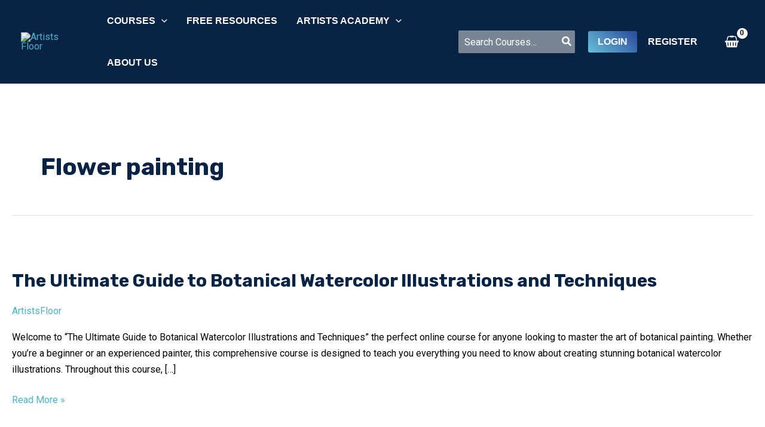

--- FILE ---
content_type: text/css
request_url: https://artistsfloor.com/wp-content/plugins/only-one-device-login-limit//assets/css/coder-limit-login.css?ver=1.2.5
body_size: -295
content:
/*will be use if needed*/

--- FILE ---
content_type: text/css
request_url: https://artistsfloor.com/wp-content/themes/astra-child/style.css?ver=1.0.0
body_size: -28
content:
/**
Theme Name: Hamid Sheikh
Author: Hamid Sheikh
Author URI: https://codebyhamid.com
Description: A custom built website, designed and developed by Hamid Sheikh: https://codebyhamid.com
Version: 1.0.0
License: GNU General Public License v2 or later
License URI: http://www.gnu.org/licenses/gpl-2.0.html
Text Domain: hamid-sheikh
Template: astra
*/
<?php

add_action( 'template_redirect', 'woo_custom_redirect_after_purchase' );
function woo_custom_redirect_after_purchase() {
    global $wp;
    if ( is_checkout() && !empty( $wp->query_vars['order-received'] ) ) {
        wp_redirect( 'http://localhost:8888/woocommerce/custom-thank-you/' );
        exit;
    }
}

--- FILE ---
content_type: text/css
request_url: https://artistsfloor.com/wp-content/webba_booking_style/wbk6-frontend-config.css?ver=6.2.3
body_size: 158
content:
/* specific colors */
:root {
	--wbk-bg-accent: #001251;
	--wbk-font: "Ubuntu", sans-serif;
	--wbk-border-radius: 8px;
	--wbk-shadow: 0px 0px 16px 0px #3f3f4629;
	--wbk-button-border-radius: 8px;
	--wbk-bg-button-primary: #001251;
	--wbk-bg-button-primary-hover: #000A2E;
	--wbk-color-button-primary: #ffffff;
	--wbk-color-button-primary-hover: #F2F3F6;
	--wbk-bg-button-secondary: #edeff2;
	--wbk-bg-button-secondary-hover: #001251;
	--wbk-color-button-secondary: #ffffff;
	--wbk-color-button-secondary-hover: #F2F3F6;
	--wbk-bg-button-inactive: #edeff3;
	--wbk-color-button-inactive: #ffffff;
	--wbk-bg-button-selected: #001251;
	--wbk-bg-button-selected-hover: #000A2E;
	--wbk-color-button-selected: #ffffff;
	--wbk-color-button-selected-hover: #F2F3F6;
	--wbk-bg-button-selected-selected: #ffffff;
	--wbk-color-button-selected-selected: #22292f;
	--wbk-bg-sidebar: #560165;
	--wbk-color-sidebar: #FFFFFF;
	--wbk-color-border-selected: #001251;
}

/* color shades */
:root {
	--wbk-primary-50: #F2F3F6;
	--wbk-primary-text-50: #22292F;
	--wbk-primary-100: #E6E7EE;
	--wbk-primary-text-100: #22292F;
	--wbk-primary-200: #CCD0DC;
	--wbk-primary-text-200: #22292F;
	--wbk-primary-300: #B3B8CB;
	--wbk-primary-text-300: #22292F;
	--wbk-primary-400: #99A0B9;
	--wbk-primary-text-400: #22292F;
	--wbk-primary-500: #001251;
	--wbk-primary-text-500: #FFFFFF;
	--wbk-primary-600: #000A2E;
	--wbk-primary-text-600: #FFFFFF;
	--wbk-primary-700: #000000;
	--wbk-primary-text-700: #FFFFFF;
	--wbk-primary-800: #000000;
	--wbk-primary-text-800: #FFFFFF;
	--wbk-primary-900: #000000;
	--wbk-primary-text-900: #FFFFFF;
	--wbk-primary-950: #000000;
	--wbk-primary-text-950: #FFFFFF;
	--wbk-primary-filter-500: hue-rotate(52.188139059305deg) saturate(126%) brightness(26%);
	--wbk-secondary-50: #F7F2F7;
	--wbk-secondary-text-50: #22292F;
	--wbk-secondary-100: #EEE6F0;
	--wbk-secondary-text-100: #22292F;
	--wbk-secondary-200: #DDCCE0;
	--wbk-secondary-text-200: #22292F;
	--wbk-secondary-300: #CCB3D1;
	--wbk-secondary-text-300: #22292F;
	--wbk-secondary-400: #BB99C1;
	--wbk-secondary-text-400: #22292F;
	--wbk-secondary-500: #560165;
	--wbk-secondary-text-500: #FFFFFF;
	--wbk-secondary-600: #380142;
	--wbk-secondary-text-600: #FFFFFF;
	--wbk-secondary-700: #0D000F;
	--wbk-secondary-text-700: #FFFFFF;
	--wbk-secondary-800: #000000;
	--wbk-secondary-text-800: #FFFFFF;
	--wbk-secondary-900: #000000;
	--wbk-secondary-text-900: #FFFFFF;
	--wbk-secondary-950: #000000;
	--wbk-secondary-text-950: #FFFFFF;
	--wbk-secondary-filter-500: hue-rotate(116.52147239264deg) saturate(123%) brightness(50%);
}

--- FILE ---
content_type: text/css
request_url: https://artistsfloor.com/wp-content/plugins/webba-booking-lite/build/frontend/index.css?ver=6.2.3
body_size: 23239
content:
@font-face{font-family:poppins-light;src:url(../fonts/Poppins-Light.7641a0f7.ttf)}@font-face{font-family:poppins;src:url(../fonts/Poppins-Regular.35d26b78.ttf)}@font-face{font-family:poppins-medium;src:url(../fonts/Poppins-Medium.673ed423.ttf)}@font-face{font-family:poppins-semibold;src:url(../fonts/Poppins-SemiBold.ac8d04b6.ttf)}@font-face{font-family:poppins;font-weight:700;src:url(../fonts/Poppins-Bold.cdb29a5d.ttf)}.appointment-box-wbk{background:#fff;border-radius:20px;box-shadow:0 0 60px rgba(161,163,182,.2);display:flex;margin:0 auto;max-width:760px;min-height:650px;padding:20px}.appointment-box-wbk .appointment-status-wrapper-wbk{background:#428a89;border-radius:20px;box-sizing:border-box;color:#fff;margin:0;min-height:620px;min-width:250px;padding:20px}.narrow-form-wbk .appointment-status-wrapper-wbk{max-width:215px;min-width:215px}.circle-box-wbk{height:26px;margin:0 10px 0 0;position:relative;width:26px}.circle-wrapper-wbk{height:26px;overflow:hidden;position:absolute;top:0;width:13px}.circle-wrapper-right-wbk{right:0}.circle-whole-wbk{border:2px solid transparent;border-radius:50%;height:26px;position:absolute;top:0;transform:rotate(-135deg);width:26px}.circle-left-wbk{animation:circleLeft-wbk .4s linear forwards;border-bottom:2px solid hsla(0,0%,100%,.2);border-left:2px solid hsla(0,0%,100%,.2);left:0}li.completed-wbk .circle-digit-wbk{animation:append-animate-wbk .4s linear;background:#fff;overflow:hidden;text-indent:100px}.circle-digit-wbk{align-items:center;border:2px solid hsla(0,0%,100%,.2);border-radius:100%;display:flex;justify-content:center;margin:5px 16px;max-height:26px;max-width:26px;min-height:26px;min-width:26px}.appointment-box-wbk .appointment-status-list-wbk{list-style:none;margin:0;padding:0}.appointment-box-wbk .appointment-status-list-wbk>li{align-items:center;align-items:flex-start;display:flex;margin:0 0 10px;opacity:.6}.appointment-box-wbk .appointment-status-list-wbk>li.active-wbk{opacity:1}.appointment-box-wbk .appointment-status-list-wbk>li.completed-wbk .circle-digit-wbk{animation:append-animate-wbk .4s linear;overflow:hidden;text-indent:100px}.appointment-box-wbk .appointment-status-list-wbk .circle-digit-wbk{align-items:center;border:2px solid hsla(0,0%,100%,.2);border-radius:100%;display:flex;justify-content:center;margin:0 10px 0 0;max-height:26px;max-width:26px;min-height:26px;min-width:26px}.appointment-box-wbk .appointment-status-list-wbk .text-wbk{padding:2px 0 0}.appointment-box-wbk .appointment-status-list-wbk .text-wbk .text-title-wbk{font-family:poppins,arial;font-size:16px;margin:0 0 10px;padding:0!important}.appointment-box-wbk .appointment-status-list-wbk .text-wbk .subtitle-list-wbk{font-size:14px;list-style:disc;margin:0 0 0 20px;max-width:200px;padding:0!important}.appointment-box-wbk .appointment-status-list-wbk .text-wbk .subtitle-list-wbk li+li{margin-top:10px}.components-checkbox-control-input,.components-radio-control-input{box-shadow:none!important}.timeslot-animation-wbk{animation:append-animate-wbk .3s linear}.input-label-wbk{color:#000;display:block;font-family:poppins,arial;font-size:14px;font-weight:400;margin:10px 0 2px;text-align:left}.appointment-content-wbk:after{bottom:0;content:"";left:0;position:absolute;right:0}.appointment-status-text-mobile-wbk{box-sizing:border-box;display:none;margin:0;padding:0}.current-step-wbk{font-family:poppins-medium,arial;font-size:16px}.current-step-wbk,.next-step-wbk{margin:0!important;padding:0!important}.next-step-wbk{font-size:14px}@media(max-width:1200px){.appointment-box-wbk{box-shadow:none;display:block;min-height:0;padding:5px 0 10px}.appointment-box-wbk .appointment-status-wrapper-wbk{align-items:center;display:flex;margin:0 15px 20px;max-width:none;min-height:auto;min-width:0;padding:20px 25px}.appointment-status-list-wbk{display:none}.appointment-status-text-mobile-wbk{display:block}}.circle-chart-wbk{background:#428a89;display:none;height:80px;margin:0 15px 0 0;position:relative;width:80px}@media(max-width:950px){.circle-chart-wbk{display:inline-block}}@media(max-width:500px){.appointment-box-wbk .appointment-status-wrapper-wbk{padding:10px}}.custom-radiobutton-wbk{box-sizing:border-box;cursor:pointer;display:inline-block;font-weight:400;line-height:23px;padding-left:25px;position:relative;-webkit-user-select:none;-moz-user-select:none;user-select:none}.circle-chart-wbk .circle-chart-text-wbk{align-items:center;display:flex;height:100%;justify-content:center;left:0;position:absolute;top:0;width:100%}.hidden-wbk{display:none!important}.checkmark-wbk{border:1px solid #212121;border-radius:50%;box-sizing:border-box;height:16px;left:0;position:absolute;top:4px;transition:.2s;width:16px}.checkmark-multiple-wbk{border-radius:0!important}.narrow-form-wbk{max-width:600px}.appointment-content-scroll-wbk{height:555px;margin:0 0 23px;overflow:hidden!important;padding:0 25px 30px 10px;position:relative}.appointment-content-wbk{flex-grow:1;padding:0 20px}.button-block-wbk{display:flex;justify-content:right;padding:0 25px 0 0}.button-wbk{align-items:center;background:#1f6763;border:none;border-radius:15px;color:#fff;cursor:pointer;display:flex;font-family:poppins-semibold,arial;font-size:16px;height:auto!important;justify-content:center;margin-left:5px;min-width:155px;outline:none;overflow:hidden;padding:18px 20px!important;position:relative;text-align:center;transition:.2s}.button-wbk.loading-wbk{background:gray;cursor:wait!important;pointer-events:none}.button-wbk.loading-wbk:before{animation:loading-animation-wbk 1.5s linear infinite;background:linear-gradient(90deg,transparent,hsla(0,0%,100%,.3),transparent);content:"";height:100%;left:-100%;position:absolute;top:0;width:100%}@keyframes loading-animation-wbk{0%{left:-100%}to{left:100%}}.loading-holder-wbk{display:block!important}.react-loading-skeleton{border-radius:9px;height:75px;margin-bottom:10px;overflow:hidden}.justify-content-center-wbk{justify-content:center}.email-custom-wbk,.input-wbk,.select-wbk,.text-wbk{background:#fff!important;border:1px solid #cdcfde!important;border-radius:15px;box-sizing:border-box!important;color:#212121;display:block;font-family:poppins,arial;font-size:16px;font-weight:400;height:50px;margin-bottom:0!important;margin-left:0!important;margin-right:0!important;margin-top:0;max-width:100%!important;outline:none;padding:0 20px;width:100%!important}.wbk-form{display:flex;flex-flow:column;justify-content:center;max-width:450px;width:100%}.wbk-form__heading{margin-bottom:50px}.wbk-form__title{border-bottom-left-radius:2px;border-left:5px solid #428a89;border-top-left-radius:2px;color:#428a89;font-family:poppins;font-size:20px!important;font-weight:400;line-height:1.2;padding-left:5px}.wbk-form__input-wrapper{display:flex;flex-flow:column;gap:15px}.wbk-form__group{display:flex;flex-flow:column;gap:10px}.wbk-form__label{color:#000;display:block;font-family:poppins,arial;font-size:16px;font-weight:400;text-align:left}.wbk-form [type=email],.wbk-form [type=password],.wbk-form [type=text],.wbk-form select{background:#fff!important;border:1px solid #cdcfde!important;border-radius:15px;box-sizing:border-box!important;color:#212121;display:block;font-family:poppins,arial;font-size:16px;font-weight:400;height:auto;margin-bottom:0!important;margin-left:0!important;margin-right:0!important;margin-top:0;max-width:100%!important;outline:none;padding:18px 20px;width:100%!important}.wbk-form [type=email]:disabled,.wbk-form [type=password]:disabled,.wbk-form [type=text]:disabled,.wbk-form select:disabled{color:#cecccc!important}.wbk-form [type=email]:focus,.wbk-form [type=password]:focus,.wbk-form [type=text]:focus,.wbk-form select:focus{box-shadow:none!important;outline:none!important}.wbk-form__error{border-bottom-right-radius:2px;border-right:4px solid #ff2a2a!important;border-top-right-radius:2px;font-size:16px;margin-top:15px;padding-right:5px;text-align:right}.wbk-form__button-holder{display:flex;justify-content:flex-end;margin-top:20px}.form-single-col-wbk{width:350px}.input-wbk:disabled{color:#cecccc!important}.input-wbk:focus{box-shadow:none!important;outline:none!important}.input-error-wbk{border-left:2px solid #ff2a2a!important}.button-holder-wbk{display:flex;justify-content:flex-end;margin:20px 0 0}.items-list-wbk{list-style:none!important;margin:0!important;padding:0!important}li.item-wbk{border:1px solid #e5e7eb;border-radius:10px;box-sizing:border-box;margin:0 0 20px!important;padding:10px!important;width:100%}.timeslot-animation-wbk{animation:append-animate-w .3s linear}@keyframes append-animate-wbk{0%{opacity:0;transform:scaleY(0)}to{opacity:1;transform:scaleY(1)}}.icon-wbk{background-position:0;background-repeat:no-repeat;background-size:20px 20px;display:block;padding-left:25px}.money-grey-icon-wbk{background-image:url([data-uri])}.clock-grey-icon-wbk{background-image:url([data-uri])}.item-title-wbk{color:#000;display:block;font-family:poppins,arial;font-size:16px;margin-bottom:10px!important}.item-block-sub-title-wbk{color:#686080!important;font-family:poppins,arial;font-size:16px;margin-right:30px!important}.item-block-controls-wbk{align-items:center;display:flex;margin-top:10px}.item-block-controls-wbk a{color:#686080;margin:0 10px 0 0;outline:none!important;text-decoration:none!important}.item-block-controls-wbk a:hover{text-decoration:underline!important}.color-red-wbk{color:#ff2020!important}.navbar-links-wbk li a{font-family:poppins,arial!important;font-size:16px!important;font-weight:300;outline:none!important;text-decoration:none!important}.react-calendar{background:#fff!important;border:none!important;border-radius:20px;box-shadow:0 0 19px rgba(161,163,182,.2);width:100%!important}.react-calendar__tile,.react-calendar__tile abbr,abbr[title]{border:none!important;cursor:pointer!important;text-decoration:none!important}.react-calendar__month-view__days__day:not(:disabled):not(.react-calendar__tile--active),.react-calendar__navigation__label,.react-calendar__navigation__next-button,.react-calendar__navigation__next2-button,.react-calendar__navigation__prev-button,.react-calendar__navigation__prev2-button,.react-calendar__tile--no:not(:disabled):not(.react-calendar__tile--active){color:#000}.react-calendar__tile--now{background:#fff}.timeslots-list-wbk{box-sizing:border-box;-moz-column-gap:6px;column-gap:6px;display:grid;grid-template-columns:1fr 1fr 1fr 1fr;list-style:none!important;margin:15px 0 30px!important;padding:0 12px 0 0!important;row-gap:6px;width:100%}.timeslots-list-wbk li{margin:0!important;padding:0!important}.timeslots-list-wbk input[type=radio]{display:none}.timeslots-list-wbk input[type=radio]~.radio-time-block-wbk{transition:.2s}.timeslots-list-wbk .radio-time-block-wbk{align-items:center;border:1px solid #1f6763;border-radius:10px;cursor:pointer;display:flex;height:44px;justify-content:center;transition:.2s;-webkit-user-select:none;-moz-user-select:none;user-select:none}.timeslots-list-wbk input[type=radio]:checked~.radio-time-block-wbk{background:#1f6763;border:1px solid #1f6763;color:#fff;cursor:default}.timeslot-animation-w{animation:append-animate-w .3s linear}.timeslots-list-wbk .radio-checkmark{border:2px solid #8a9393;border-radius:100%;display:inline-block;height:15px;margin:0 5px 0 0;width:15px}.timeslots-list-wbk input[type=radio]:checked~.radio-time-block-w .radio-checkmark{border-color:#fff;border-width:4px}.loading-small-horizontal-wbk{animation:loading-small-horizontal 1.5s infinite;background:linear-gradient(90deg,#f0f0f0,#e0e0e0 50%,#f0f0f0);background-size:200% 100%;border-radius:3px;display:inline-block;height:22px;width:150px}@keyframes loading-small-horizontal{0%{background-position:200% 0}to{background-position:-200% 0}}.navbar--wbk{align-items:center;background-color:#333;color:#fff;display:flex;justify-content:space-between;padding:10px 20px}.menu-toggle-wbk{cursor:pointer;display:none;font-size:1.5em}.menu-toggle-wbk,.menu-toggle-wbk:hover{background:none!important;border:none!important;color:#fff!important}.menu-toggle-wbk:hover{outline:none!important}.navbar-links-wbk{display:flex;flex-direction:column;list-style:none;margin:0!important;padding:0!important}.navbar-links-wbk a{color:#fff;text-decoration:none}@media(min-width:768px){.menu-toggle-wbk{display:none}.navbar-links-wbk{display:flex;flex-direction:column}.navbar-links-wbk li{margin:10px 0}}.active-wbk{font-weight:700!important}.mt-50-wbk{margin-top:50px}@media(max-width:768px){.menu-toggle-wbk{display:block}.navbar-links-wbk{display:none;position:relative;right:0;width:100%;z-index:50}.navbar-links-wbk.open-wbk{display:flex;flex-direction:column}.navbar-links-wbk li{margin:0 0 10px 33px;text-align:left}.timeslots-list-wbk{grid-template-columns:1fr 1fr}}.rcs-inner-handle{background-color:hsla(0,0%,58%,.19)!important}
@keyframes react-loading-skeleton{to{transform:translateX(100%)}}.react-loading-skeleton{--base-color:#ebebeb;--highlight-color:#f5f5f5;--animation-duration:1.5s;--animation-direction:normal;--pseudo-element-display:block;background-color:var(--base-color);border-radius:.25rem;display:inline-flex;line-height:1;overflow:hidden;position:relative;-webkit-user-select:none;-moz-user-select:none;user-select:none;width:100%}.react-loading-skeleton:after{animation-direction:var(--animation-direction);animation-duration:var(--animation-duration);animation-iteration-count:infinite;animation-name:react-loading-skeleton;animation-timing-function:ease-in-out;background-image:var(
    --custom-highlight-background,linear-gradient(90deg,var(--base-color) 0,var(--highlight-color) 50%,var(--base-color) 100%)
  );background-repeat:no-repeat;content:" ";display:var(--pseudo-element-display);height:100%;left:0;position:absolute;right:0;top:0;transform:translateX(-100%)}@media (prefers-reduced-motion){.react-loading-skeleton{--pseudo-element-display:none}}
.Lu8iI_MchCctFXmDCMig{background-color:#f9fafb;border-right:1px solid #e5e7eb;display:flex;flex-flow:column;padding:16px 24px;width:240px}@media screen and (max-width:768px){.Lu8iI_MchCctFXmDCMig{height:100%;left:0;position:absolute;top:65px;width:100%}}.DaOo2wUDbaVUD37wrjvb{display:flex;flex-flow:column;gap:8px}.yJuJy2E3rLSJePYj0VJd{align-items:center;border-radius:10px;cursor:pointer;display:flex;font-family:var(--wbk-font);font-size:16px;gap:12px;padding:8px 12px;transition:all .3s ease}.yJuJy2E3rLSJePYj0VJd:not(.cWDc32KwxF8qXlokv9l3) img{filter:grayscale(100%);transform:.3s all ease}.yJuJy2E3rLSJePYj0VJd.KhlIrWtBku5AR98kJvgi{background-color:var(--wbk-primary-50);color:#0f766e}.yJuJy2E3rLSJePYj0VJd.KhlIrWtBku5AR98kJvgi img{filter:grayscale(0)}.i9D3IUtoARuXewHYGOnH{color:#dc2626;margin-top:16px;padding-top:25px}.NX_BtmJj_l0yIldmDY8X,.i9D3IUtoARuXewHYGOnH{border-top:1px solid #e5e7eb}.NX_BtmJj_l0yIldmDY8X{margin-top:auto;padding-top:22px}.NX_BtmJj_l0yIldmDY8X .sazvKVCxaFRTVcTXVDKe{color:#22292f;font-size:14px;font-weight:400;letter-spacing:1%;line-height:22px;margin-bottom:10px;padding-bottom:10px;vertical-align:middle}.NX_BtmJj_l0yIldmDY8X .bODh5xOMa6w_NFIdqPWw{display:flex;flex-flow:column;gap:10px}.NX_BtmJj_l0yIldmDY8X .bODh5xOMa6w_NFIdqPWw a{align-items:center;color:#668091;display:flex;font-size:14px;font-weight:300;gap:8px;letter-spacing:1%;line-height:22px;text-decoration:none;vertical-align:middle}.NnVcxxRm5pv4mksCbTPR{-webkit-backdrop-filter:blur(2px);backdrop-filter:blur(2px);background-color:rgba(0,0,0,.5);border-radius:10px;height:100%;width:100%}.NnVcxxRm5pv4mksCbTPR,.NnVcxxRm5pv4mksCbTPR .h68wXrkkKnZ5esxRFHF8{left:50%;position:absolute;top:50%;transform:translate(-50%,-50%)}.NnVcxxRm5pv4mksCbTPR .h68wXrkkKnZ5esxRFHF8{background-color:#fff;border:1px solid #ddd;border-radius:10px;box-shadow:0 0 10px rgba(0,0,0,.1);padding:20px}.NnVcxxRm5pv4mksCbTPR .h68wXrkkKnZ5esxRFHF8 p{margin-bottom:20px}.NnVcxxRm5pv4mksCbTPR .h68wXrkkKnZ5esxRFHF8 .hWJ1aiCKFeRebHiolvtI{display:flex;justify-content:space-between;margin-top:20px}.NnVcxxRm5pv4mksCbTPR .h68wXrkkKnZ5esxRFHF8 .hWJ1aiCKFeRebHiolvtI button{border:none;border-radius:5px;cursor:pointer;padding:10px 20px}.NnVcxxRm5pv4mksCbTPR .h68wXrkkKnZ5esxRFHF8 .hWJ1aiCKFeRebHiolvtI button.cAsmc0yA_IzwHcevxIgn{background-color:#dc2626;color:#fff}.NnVcxxRm5pv4mksCbTPR .h68wXrkkKnZ5esxRFHF8 .hWJ1aiCKFeRebHiolvtI button.DV_0Te8XeWN84kBwlDsH{background-color:#fff;border:1px solid #ddd;color:#333}
.wbk_button{align-items:center;border:none;border-radius:var(--wbk-button-border-radius)!important;cursor:pointer!important;display:flex;font-size:16px;font-weight:400;gap:4px;justify-content:center;letter-spacing:.5%;line-height:24px;outline:none;padding:12px 16px!important;position:relative;text-align:center;text-decoration:none!important;transition:all .3s cubic-bezier(.25,.8,.25,1);vertical-align:middle}.wbk_button:active,.wbk_button:focus{box-shadow:none;outline:none}.wbk_button:active{transform:scale(.95)}.wbk_button:hover:not(.disabled):not(:active){box-shadow:0 8px 24px rgba(0,0,0,.18),0 1.5px 4px rgba(0,0,0,.1);transform:translateY(-4px) scale(1.03) perspective(400px) rotateX(4deg)}.wbk_button--primary{background-color:var(--wbk-bg-button-primary)!important;color:var(--wbk-color-button-primary)!important}.wbk_button--primary svg path{fill:var(--wbk-color-button-primary)!important}.wbk_button--primary:hover:not(.disabled){background-color:var(--wbk-bg-button-primary-hover)!important;color:var(--wbk-color-button-primary-hover)!important}.wbk_button--primary:hover:not(.disabled) svg path{fill:var(--wbk-color-button-primary-hover)!important}.wbk_button--secondary{background-color:var(--wbk-bg-button-secondary)!important;color:var(--wbk-color-button-secondary)!important}.wbk_button--secondary svg path{fill:var(--wbk-color-button-secondary)!important}.wbk_button--secondary:hover{background-color:var(--wbk-bg-button-secondary-hover)!important;color:var(--wbk-color-button-secondary-hover)!important}.wbk_button--secondary:hover svg path{fill:var(--wbk-color-button-secondary-hover)!important}.wbk_button--generic{background-color:transparent!important;border:none!important;box-shadow:none;color:#668091!important;outline:none;position:static;transition:none}.wbk_button--generic:active:not(.disabled),.wbk_button--generic:hover:not(.disabled):not(:active){background-color:transparent!important;box-shadow:none;color:#668091!important;transform:none}.wbk_button--error{background-color:#dc2626!important;color:#fff!important}.wbk_button--error:hover{background-color:#b91c1c!important;color:#fff!important}.wbk_button--disabled{cursor:not-allowed}.wbk_button--disabled,.wbk_button--disabled:hover{background-color:var(--wbk-bg-button-inactive)!important;color:var(--wbk-color-button-inactive)!important}.wbk_button--disabled:hover{box-shadow:none!important;transform:none!important}.wbk_button--disabled svg path{fill:var(--wbk-color-button-inactive)!important}.wbk_button:hover .wbk_button__tooltip{opacity:1;visibility:visible;z-index:9999}.wbk_button__tooltip{background:#fff;border-radius:6px;bottom:calc(100% + 12px);box-shadow:0 2px 8px rgba(0,0,0,.15);color:#222;font-size:14px;margin-left:12px;max-width:320px;min-width:180px;opacity:0;padding:8px 14px;pointer-events:none;position:absolute;right:30%;text-align:center;transition:all .3s ease;visibility:hidden;white-space:pre-line;z-index:-1}.wbk_button__tooltip:after{border:6px solid transparent;border-top-color:#fff;content:"";left:calc(100% - 16px);position:absolute;top:100%;transform:translateX(-50%)}.wbk_button__loader{animation:spin .8s linear infinite;border:3px solid #fff;border-radius:50%;border-top-color:#668091;height:20px;margin-right:8px;width:20px}.wbk_button__icon{line-height:0}.wbk_button__icon svg{height:16px;width:16px}.wbk_button__icon svg path{transition:all .3s cubic-bezier(.25,.8,.25,1)}@keyframes spin{0%{transform:rotate(0deg)}to{transform:rotate(1turn)}}
.KKLofP45FsQ6Eu3Ueet1{display:flex;flex-flow:column;justify-content:center;padding:32px;width:100%}.KKLofP45FsQ6Eu3Ueet1 h2{color:#111827;font-size:24px;font-weight:500;line-height:32px}.KKLofP45FsQ6Eu3Ueet1 h2,.KKLofP45FsQ6Eu3Ueet1 p{letter-spacing:0;margin:0;text-align:center}.KKLofP45FsQ6Eu3Ueet1 p{color:#6b7280;font-size:16px;font-weight:300;line-height:24px}.cp82M2vWPil8NvhvB7tS{flex-flow:column;gap:8px}.cp82M2vWPil8NvhvB7tS,.cp82M2vWPil8NvhvB7tS .fVXVED1O36U8fktffkda{align-items:center;display:flex;justify-content:center}.cp82M2vWPil8NvhvB7tS .fVXVED1O36U8fktffkda{background-color:var(--wbk-primary-100);border-radius:50%;height:64px;min-height:64px;min-width:64px;width:64px}.O2NCX3pelTmVHMEJzuh5{gap:24px;margin-top:30px}.O2NCX3pelTmVHMEJzuh5,.O2NCX3pelTmVHMEJzuh5 .ihHoO1Qa6iDLerEwnWc9{display:flex;flex-flow:column}.O2NCX3pelTmVHMEJzuh5 .ihHoO1Qa6iDLerEwnWc9{gap:8px}.O2NCX3pelTmVHMEJzuh5 label{color:#374151;font-size:14px;font-weight:400;letter-spacing:0;line-height:100%}.O2NCX3pelTmVHMEJzuh5 [type=email],.O2NCX3pelTmVHMEJzuh5 [type=password],.O2NCX3pelTmVHMEJzuh5 [type=text]{background-color:#fff;border:1px solid #d1d5db;border-radius:10px;color:#374151;font-size:14px;font-weight:300;letter-spacing:0;line-height:20px;outline:none;padding:12px 16px;transform:.3s all ease;vertical-align:middle}.O2NCX3pelTmVHMEJzuh5 [type=email]:active,.O2NCX3pelTmVHMEJzuh5 [type=email]:focus,.O2NCX3pelTmVHMEJzuh5 [type=password]:active,.O2NCX3pelTmVHMEJzuh5 [type=password]:focus,.O2NCX3pelTmVHMEJzuh5 [type=text]:active,.O2NCX3pelTmVHMEJzuh5 [type=text]:focus{background-color:#fff;border-color:var(--wbk-primary-500);outline:none}.O2NCX3pelTmVHMEJzuh5 [type=email]::-moz-placeholder,.O2NCX3pelTmVHMEJzuh5 [type=password]::-moz-placeholder,.O2NCX3pelTmVHMEJzuh5 [type=text]::-moz-placeholder{color:#adaebc}.O2NCX3pelTmVHMEJzuh5 [type=email]::placeholder,.O2NCX3pelTmVHMEJzuh5 [type=password]::placeholder,.O2NCX3pelTmVHMEJzuh5 [type=text]::placeholder{color:#adaebc}.LReKVHda87_mh16GnXVF{align-items:center;display:flex;justify-content:space-between;margin-top:24px}.LReKVHda87_mh16GnXVF .HfyirM9wordSjCfi6z2C{align-items:center;color:#4b5563;cursor:pointer;display:flex;font-size:14px;font-weight:300;gap:8px;letter-spacing:0;line-height:20px}.LReKVHda87_mh16GnXVF .HfyirM9wordSjCfi6z2C input,.LReKVHda87_mh16GnXVF .HfyirM9wordSjCfi6z2C input:active,.LReKVHda87_mh16GnXVF .HfyirM9wordSjCfi6z2C input:focus{outline:none}.O5EW09aH9h5D0BqBZXXn{margin-top:24px}.O5EW09aH9h5D0BqBZXXn .rZuZOqn3rAUwtdEnyMpa{width:100%}.zq64uOkvy0xtT7EwEZov{background:#f8dcdc;border:1px solid #ffadad;border-radius:8px;color:#ff2a2a;font-size:16px;margin-top:15px;margin-top:24px!important;padding:4px 8px;text-align:center}
.InN_8lx3C7bpwVXsHTQ4{height:638px;max-width:900px;position:relative;width:100%}.InN_8lx3C7bpwVXsHTQ4.s8WhGkRlu_GlBh2GIK6G{margin-left:auto;margin-right:auto;max-height:568px;max-width:448px}@media screen and (max-width:768px){.InN_8lx3C7bpwVXsHTQ4{max-width:100%}}.InN_8lx3C7bpwVXsHTQ4,.InN_8lx3C7bpwVXsHTQ4 *{box-sizing:border-box}.ynC1ZR_wxt_olPgREeC_{border:1px solid #e5e7eb;border-radius:10px;display:flex;height:100%;overflow:hidden}@media screen and (max-width:768px){.ynC1ZR_wxt_olPgREeC_{flex-flow:column}}.Bp1uzjt9OFvcwc4UYQ48{width:100%}.Bp1uzjt9OFvcwc4UYQ48 h2{color:#111827;font-size:24px;font-weight:500;letter-spacing:0;line-height:32px;margin:0}.Bp1uzjt9OFvcwc4UYQ48 p{color:#6b7280;font-size:16px;font-weight:300;letter-spacing:0;line-height:24px}._zIDKA87SLhgC06gQySp{align-items:center;display:none;justify-content:flex-start;padding:16px}._zIDKA87SLhgC06gQySp .gNYM54_2qUucz11PVPSO{align-items:center;display:flex;gap:12px;margin-left:auto}._zIDKA87SLhgC06gQySp .uMbJUINSp5LxKrQl6Ijq{align-items:center;cursor:pointer;display:flex;flex-flow:column;gap:3px;height:15px;justify-content:center;position:relative;width:17.5px}._zIDKA87SLhgC06gQySp .uMbJUINSp5LxKrQl6Ijq div{background-color:#4b5563;border-radius:10px;cursor:.3s all ease;height:3px;width:17.5px}._zIDKA87SLhgC06gQySp .uMbJUINSp5LxKrQl6Ijq.gnhg5WKe8VrokwZYcbor div{left:50%;position:absolute;top:50%;transform:translate(-50%,-50%);transition:transform .2s ease-in-out}._zIDKA87SLhgC06gQySp .uMbJUINSp5LxKrQl6Ijq.gnhg5WKe8VrokwZYcbor div:first-child{transform:translate(-50%,-50%) rotate(45deg)}._zIDKA87SLhgC06gQySp .uMbJUINSp5LxKrQl6Ijq.gnhg5WKe8VrokwZYcbor div:nth-child(2){opacity:0}._zIDKA87SLhgC06gQySp .uMbJUINSp5LxKrQl6Ijq.gnhg5WKe8VrokwZYcbor div:nth-child(3){transform:translate(-50%,-50%) rotate(-45deg)}@media screen and (max-width:768px){._zIDKA87SLhgC06gQySp{display:flex}}
.xwWlUDmt0ykq86bzfUR_{align-items:flex-start;display:flex;gap:16px;justify-content:space-between}.xwWlUDmt0ykq86bzfUR_ p{margin:10px 0 0}@media screen and (max-width:768px){.xwWlUDmt0ykq86bzfUR_ .r4arV_VOAbV3jiSmpQBg,.xwWlUDmt0ykq86bzfUR_ h2{display:none}}.rLvgHst1cTyNutyXrzfH{display:flex;flex-flow:column;height:100%;padding:18px}@media screen and (max-width:768px){.rLvgHst1cTyNutyXrzfH{border-top:1px solid #e5e7eb;padding:16px}}.jsg_tGWFamYxp2iYLd4T{margin-top:24px}.jsg_tGWFamYxp2iYLd4T .PO94JLiucMXN3fdgLvjF{background-color:#f3f4f6;border-radius:10px;display:flex;padding:4px;width:100%}.jsg_tGWFamYxp2iYLd4T ._cFcdij1z2cjaXBxGGEF{border:1px solid transparent;border-radius:8px;color:#111827;cursor:pointer;font-size:14px;font-weight:400;letter-spacing:0;line-height:100%;padding:10px 14px;text-align:center;transition:all .3s linear;-webkit-user-select:none;-moz-user-select:none;user-select:none}.jsg_tGWFamYxp2iYLd4T ._cFcdij1z2cjaXBxGGEF.Jz0IeJa5IuoSL9kC31WN{background-color:#fff;border:1px solid #e5e7eb;box-shadow:0 1px 2px 0 rgba(0,0,0,.051)}.jsg_tGWFamYxp2iYLd4T .LqzeJjawhmJVg9rdl8V6{display:flex;flex-flow:column;margin-top:24px}.jsg_tGWFamYxp2iYLd4T .NnONoJRl5c8wLokNEtET{display:flex;flex-flow:column;gap:16px;list-style-type:none!important;margin:0!important;padding:0!important}.qYTlQoTph3ubXcu0P5M_{display:flex;flex-flow:column;height:100%}.R3KmFYnftDCpdA2Gi3ZZ{align-items:center;border-top:1px solid #efefef;display:flex;gap:16px;justify-content:flex-end;margin-top:auto;padding-top:16px}.aE6hlXJyB0lrHElq5wCz{font-family:var(--wbk-font);font-size:14px;margin-top:50px}
.wAXfpnZjatliINzwf4xU{background-color:#fff;border:1px solid #e5e7eb;border-radius:10px;padding:17px}.kpVUXhDw6zpF86Yta7do{align-items:center;display:flex;gap:14px}.kpVUXhDw6zpF86Yta7do .ep1mLJAD3S2wtyfg3dVn{color:#111827;font-size:16px;font-weight:400;letter-spacing:0;line-height:24px}.kpVUXhDw6zpF86Yta7do .Lah72XDwO6He_CdbtymA{border-radius:9999px;font-size:12px;font-weight:300;letter-spacing:0;line-height:100%;padding:4px 6px}@media screen and (max-width:768px){.kpVUXhDw6zpF86Yta7do .Lah72XDwO6He_CdbtymA{margin-left:auto}}.kpVUXhDw6zpF86Yta7do .vTI9Yh2pebXBWbetB6AA{color:#111827;font-size:18px;font-weight:400;letter-spacing:0;line-height:28px;margin-left:auto}@media screen and (max-width:768px){.kpVUXhDw6zpF86Yta7do .vTI9Yh2pebXBWbetB6AA{display:none}}.mqfFtDlwMcSQtSnm7ZHw{align-items:flex-end;display:flex;gap:16px;justify-content:space-between;margin-top:8px}@media screen and (max-width:768px){.mqfFtDlwMcSQtSnm7ZHw{align-items:flex-start;flex-flow:column;gap:12px}}.mqfFtDlwMcSQtSnm7ZHw .ExWo85DZaIm6Be8moRC1{display:flex;flex-flow:column;gap:4px}.mqfFtDlwMcSQtSnm7ZHw .ExWo85DZaIm6Be8moRC1 .jVpdqWkaaumXWYwCjIu7{align-items:center;color:#4b5563;display:flex;font-size:14px;font-weight:300;gap:8px;letter-spacing:0;line-height:20px}.mqfFtDlwMcSQtSnm7ZHw .rBiywmLzRDT9fmR8KCnr{align-items:center;display:flex;gap:8px}@media screen and (max-width:768px){.mqfFtDlwMcSQtSnm7ZHw .rBiywmLzRDT9fmR8KCnr{border-top:1px solid #f3f4f6;justify-content:flex-end;padding-top:8px;width:100%}}.mqfFtDlwMcSQtSnm7ZHw .ULShXHqNhXfpw9Nq4PP3{border:1px solid transparent;border-radius:8px;color:#374151;cursor:pointer;font-size:14px;font-weight:300;letter-spacing:0;line-height:100%;outline:none;padding:8px 12px;text-align:center;text-decoration:none;transition:all .3s ease}.mqfFtDlwMcSQtSnm7ZHw .ULShXHqNhXfpw9Nq4PP3.SWffcVeAnNdNUaSEOUYE{border-color:#d1d5db}.mqfFtDlwMcSQtSnm7ZHw .ULShXHqNhXfpw9Nq4PP3.SWffcVeAnNdNUaSEOUYE:hover{background-color:#eeeff1}.mqfFtDlwMcSQtSnm7ZHw .ULShXHqNhXfpw9Nq4PP3.sj5qLpdrGOWdzrxux9bN{border-color:#fca5a5;color:#b91c1c}.mqfFtDlwMcSQtSnm7ZHw .ULShXHqNhXfpw9Nq4PP3.sj5qLpdrGOWdzrxux9bN:hover{background-color:#fed6d6}.VJJHtUuNOBT43yllydsT{color:#111827;display:none;font-size:18px;font-weight:400;letter-spacing:0;line-height:28px;margin-left:auto}@media screen and (max-width:768px){.VJJHtUuNOBT43yllydsT{display:block;margin-right:auto}}
.react-calendar{background:#fff;border:1px solid #a0a096;font-family:Arial,Helvetica,sans-serif;line-height:1.125em;max-width:100%;width:350px}.react-calendar--doubleView{width:700px}.react-calendar--doubleView .react-calendar__viewContainer{display:flex;margin:-.5em}.react-calendar--doubleView .react-calendar__viewContainer>*{margin:.5em;width:50%}.react-calendar,.react-calendar *,.react-calendar :after,.react-calendar :before{box-sizing:border-box}.react-calendar button{border:0;margin:0;outline:none}.react-calendar button:enabled:hover{cursor:pointer}.react-calendar__navigation{display:flex;height:44px;margin-bottom:1em}.react-calendar__navigation button{background:none;min-width:44px}.react-calendar__navigation button:disabled{background-color:#f0f0f0}.react-calendar__navigation button:enabled:focus,.react-calendar__navigation button:enabled:hover{background-color:#e6e6e6}.react-calendar__month-view__weekdays{font:inherit;font-size:.75em;font-weight:700;text-align:center;text-transform:uppercase}.react-calendar__month-view__weekdays__weekday{padding:.5em}.react-calendar__month-view__weekNumbers .react-calendar__tile{align-items:center;display:flex;font:inherit;font-size:.75em;font-weight:700;justify-content:center}.react-calendar__month-view__days__day--weekend{color:#d10000}.react-calendar__century-view__decades__decade--neighboringCentury,.react-calendar__decade-view__years__year--neighboringDecade,.react-calendar__month-view__days__day--neighboringMonth{color:#757575}.react-calendar__century-view .react-calendar__tile,.react-calendar__decade-view .react-calendar__tile,.react-calendar__year-view .react-calendar__tile{padding:2em .5em}.react-calendar__tile{background:none;font:inherit;font-size:.833em;max-width:100%;padding:10px 6.6667px;text-align:center}.react-calendar__tile:disabled{background-color:#f0f0f0;color:#ababab}.react-calendar__century-view__decades__decade--neighboringCentury:disabled,.react-calendar__decade-view__years__year--neighboringDecade:disabled,.react-calendar__month-view__days__day--neighboringMonth:disabled{color:#cdcdcd}.react-calendar__tile:enabled:focus,.react-calendar__tile:enabled:hover{background-color:#e6e6e6}.react-calendar__tile--now{background:#ffff76}.react-calendar__tile--now:enabled:focus,.react-calendar__tile--now:enabled:hover{background:#ffffa9}.react-calendar__tile--hasActive{background:#76baff}.react-calendar__tile--hasActive:enabled:focus,.react-calendar__tile--hasActive:enabled:hover{background:#a9d4ff}.react-calendar__tile--active{background:#006edc;color:#fff}.react-calendar__tile--active:enabled:focus,.react-calendar__tile--active:enabled:hover{background:#1087ff}.react-calendar--selectRange .react-calendar__tile--hover{background-color:#e6e6e6}
.gtAcVT_Xw0d5WQsjMUGd{font-size:14px}
.wbk_booking_form__wrapper *{box-sizing:border-box;font-family:var(--wbk-font)}.wbk_booking_form__wrapper h1,.wbk_booking_form__wrapper h2,.wbk_booking_form__wrapper h3,.wbk_booking_form__wrapper h4,.wbk_booking_form__wrapper h5,.wbk_booking_form__wrapper h6{font-family:var(--wbk-font)}.wbk_booking_form__wrapper{align-self:center;flex-grow:0;flex-shrink:0;justify-self:center;max-width:min(750px,100%);position:relative;text-align:left;width:calc(100vw - 32px)}.wbk_booking_form__wrapper--compact-form{background-color:#fff;border-radius:var(--wbk-border-radius);max-width:500px}.wbk_booking_form__wrapper__loading-wrapper{align-items:center;display:flex;justify-content:center;padding:0}.wbk_booking_form__wrapper:not(.wbk_booking_form__wrapper--expanded) .wbk_booking_form__left-panel{max-width:100%;width:100%}.wbk_booking_form__content{display:flex;flex-flow:column;gap:16px;height:calc(100% - 80px);padding:24px}.wbk_booking_form__left-panel{display:flex;flex-direction:column;max-height:inherit;max-width:calc(100% - 250px);transition:all .3s linear;width:100%}.wbk_booking_form__left-panel :global(.custom-scroll-handle){left:4px!important}.wbk_booking_form__right-panel{margin-left:auto}.wbk_booking_form__body__wrapper{box-shadow:var(--wbk-shadow);flex-flow:column}.wbk_booking_form__body__inner-wrapper,.wbk_booking_form__body__wrapper{border-radius:var(--wbk-border-radius);display:flex;max-width:750px;min-height:750px;width:100%}.wbk_booking_form__body__inner-wrapper{background-color:#fff;flex-wrap:wrap;max-height:750px}.wbk_booking_form__body__inner-wrapper--bottom-view{border-bottom-left-radius:0;border-bottom-right-radius:0}@media screen and (max-width:768px){.wbk_booking_form{max-width:100%;min-width:100%;position:relative}.wbk_booking_form__left-panel{max-width:100%;width:100%}}
.wbk_services_wrapper{border-radius:12px;display:flex;flex-flow:column;font-family:var(--wbk-font);gap:8px;margin-top:8px}.wbk_services_wrapper p{margin:0}.wbk_services_skeleton{animation:skeleton-loading 1.2s linear infinite;background:linear-gradient(90deg,#f0f0f0 25%,#e0e0e0 50%,#f0f0f0 75%);background-position:100% 50%;background-size:400% 100%;border-radius:12px;height:96px;margin-bottom:8px}.wbk_services_item_appear{animation:slideFadeIn .6s cubic-bezier(.23,1,.32,1) both}.wbk_service_item{border:1.5px solid #edeff2;border-radius:12px;cursor:pointer;overflow:hidden;transform:.3s all linear;-webkit-user-select:none;-moz-user-select:none;user-select:none}.wbk_service_item--selected{background-color:var(--wbk-primary-50);border:1.5px solid var(--wbk-color-border-selected)}.wbk_service_item--selected.wbk_service_item_bottom-part{background-color:var(--wbk-primary-50);border-top:1.5px solid var(--wbk-color-border-selected)}.wbk_service_item--selected.wbk_service_item_bottom-part .wbk_service_item_bottom-part__quantity-wrapper__button{border-color:var(--wbk-primary-500)}.wbk_service_item--selected.wbk_service_item_bottom-part .wbk_service_item_bottom-part__quantity-wrapper__input{background-color:var(--wbk-primary-50);border-color:var(--wbk-primary-500);color:var(--wbk-primary-text-50)}.wbk_service_item--selected h3,.wbk_service_item--selected.wbk_service_item__heading-wrapper__price{color:var(--wbk-primary-text-50)}.wbk_service_item--selected p{color:var(--wbk-primary-text-100)}.wbk_service_item--selected.wbk_service_item_bottom-part__heading p,.wbk_service_item--selected.wbk_service_item_bottom-part__heading span{color:var(--wbk-primary-text-100)!important}.wbk_service_item__top-part{display:flex;gap:16px;padding:16px 16px 24px}.wbk_service_item__image{border-radius:8px;height:72px;-o-object-fit:cover;object-fit:cover;width:72px}.wbk_service_item__content-wrapper{display:flex;flex-flow:column;gap:12px;width:100%}.wbk_service_item__heading-wrapper{align-items:flex-start;display:flex;gap:16px;justify-content:space-between}.wbk_service_item__heading-wrapper h3{color:#22292f;font-size:16px;font-weight:400;letter-spacing:.5%;line-height:24px;margin:0 0 4px}.wbk_service_item__heading-wrapper__duration{color:#668091}.wbk_service_item__heading-wrapper p{align-items:center;display:flex;font-size:14px;font-weight:300;gap:4px;letter-spacing:1%;line-height:22px;margin:0;vertical-align:middle}.wbk_service_item__heading-wrapper__price{color:#22292f;font-size:16px;font-weight:400;letter-spacing:.5%;line-height:24px;vertical-align:middle;white-space:nowrap}.wbk_service_item__description{color:#668091;font-size:14px;font-weight:300;letter-spacing:1%;line-height:18px;margin:0}.wbk_service_item__description-toggle{align-items:center;cursor:pointer;display:inline-flex;font-size:14px;font-weight:400;gap:4px;justify-content:flex-start;letter-spacing:1%;line-height:22px}.wbk_service_item__description-toggle img{transition:all .3s linear}.wbk_service_item__description-toggle--expanded img{transform:rotate(180deg)}.wbk_service_item__bottom-part{align-items:center;border-top:1.5px solid #edeff2;display:flex;gap:16px;justify-content:space-between;padding:16px}.wbk_service_item__bottom-part__heading p{color:#22292f;font-family:Ubuntu,sans-serif;font-size:16px;font-weight:400;letter-spacing:.5%;line-height:24px;margin-bottom:2px}.wbk_service_item__bottom-part__heading span{color:#668091;font-family:Ubuntu,sans-serif;font-size:14px;font-weight:300;letter-spacing:1%;line-height:18px}.wbk_service_item__bottom-part__quantity-wrapper{align-items:center;display:flex;justify-content:center;-webkit-user-select:none;-moz-user-select:none;user-select:none}.wbk_service_item__bottom-part__quantity-wrapper__input{appearance:textfield!important;-webkit-appearance:textfield!important;-moz-appearance:textfield!important;background-color:#fff!important;border:1.5px solid #edeff2!important;border-radius:0!important;box-shadow:none!important;height:32px!important;margin:0!important;max-height:32px;min-width:32px;outline:none!important;padding:0!important;text-align:center!important}.wbk_service_item__bottom-part__quantity-wrapper__input::-webkit-inner-spin-button,.wbk_service_item__bottom-part__quantity-wrapper__input::-webkit-outer-spin-button{-webkit-appearance:none;margin:0!important}.wbk_service_item__bottom-part__quantity-wrapper__input[type=number]{-moz-appearance:textfield}.wbk_service_item__bottom-part__quantity-wrapper__button{align-items:center;background-color:#fff;border:1.5px solid #edeff2;cursor:pointer;display:flex;height:32px;justify-content:center;max-height:32px;max-width:32px;min-width:32px;width:32px}.wbk_service_item__bottom-part__quantity-wrapper__button--increase{border-bottom-right-radius:8px;border-left:none;border-top-right-radius:8px}.wbk_service_item__bottom-part__quantity-wrapper__button--reduce{border-bottom-left-radius:8px;border-right:none;border-top-left-radius:8px}.wbk_service_item__mobile-select-button{background-color:var(--wbk-bg-button-selected)!important;color:var(--wbk-color-button-selected)!important;display:none;margin:16px;width:calc(100% - 32px)}@media screen and (max-width:768px){.wbk_service_item__mobile-select-button{display:flex}}.wbk_service_item__mobile-select-button svg path{fill:var(--wbk-color-button-selected)!important}.wbk_service_item__mobile-select-button:hover{background-color:var(--wbk-bg-button-selected-hover)!important;color:var(--wbk-color-button-selected-hover)!important}.wbk_service_item__mobile-select-button:hover svg path{fill:var(--wbk-color-button-selected-hover)!important}.wbk_service_item__mobile-select-button--selected{background-color:var(--wbk-bg-button-selected-selected)!important;color:var(--wbk-color-button-selected-selected)!important}.wbk_service_item__mobile-select-button--selected:hover{background-color:var(--wbk-bg-button-selected-hover)!important;color:var(--wbk-color-button-selected-hover)!important}.wbk_service_item__mobile-select-button--selected:hover svg path{fill:var(--wbk-color-button-selected-hover)!important}.wbk_service_item__mobile-select-button--selected svg path{fill:var(--wbk-color-button-selected-selected)!important}@keyframes skeleton-loading{0%{background-position:100% 50%}to{background-position:0 50%}}@keyframes slideFadeIn{0%{opacity:0;transform:translateY(30px)}to{opacity:1;transform:translateY(0)}}
.xeObMU09QbqpVUrs3IFp{border-bottom-left-radius:12px;border-bottom-right-radius:12px;border-collapse:collapse;margin-top:24px;text-align:center;width:100%}.xeObMU09QbqpVUrs3IFp tbody>tr{background-color:#fff;border:1px solid #f3f4f6}.xeObMU09QbqpVUrs3IFp tbody>tr:last-child{border-bottom-left-radius:12px;border-bottom-right-radius:12px}.xeObMU09QbqpVUrs3IFp tbody>tr:last-child td:first-child{border-bottom-left-radius:12px}.xeObMU09QbqpVUrs3IFp tbody>tr:last-child td:last-child{border-bottom-right-radius:12px}.eioRTipEpuq4YSMkt6Ae{border-top-left-radius:12px;border-top-right-radius:12px;display:none}.M0zs30fE6spXGppSQMrf{color:#4b5563;cursor:pointer;font-family:Ubuntu,sans-serif;font-size:14px;font-style:normal;font-weight:300;line-height:24px;padding:15px;text-align:left}.JA8gM5LLHaa3s23W26V2{align-items:center;display:flex;gap:5px}.M0zs30fE6spXGppSQMrf:first-child{border-radius:10px 0 0 10px}.M0zs30fE6spXGppSQMrf:last-child{border-radius:0 10px 10px 0}.mzbxvKLNBk6SP7juR9os{font-family:Ubuntu,sans-serif;font-size:16px;font-style:normal;font-weight:300;line-height:26px;padding:15px;text-align:left}.mzbxvKLNBk6SP7juR9os:first-child{max-width:50px;width:50px}.mzbxvKLNBk6SP7juR9os:last-child{text-align:right}.McRdKW0tiU0bup1NCe7l,.ZuTgtuzmJiEGCHQ4ZGqq>td{padding:0}.McRdKW0tiU0bup1NCe7l{align-items:center;background-color:transparent;border:none;cursor:pointer;display:flex;justify-content:center;min-width:unset;transition:opacity .2s,transform .5s}.McRdKW0tiU0bup1NCe7l:active{transform:scale(.9)}.McRdKW0tiU0bup1NCe7l[data-title]{position:relative}.McRdKW0tiU0bup1NCe7l[data-title]:after{background-color:rgba(17,24,39,.867);border-radius:2px;color:#fff;content:attr(data-title);display:flex;left:50%;padding:2px 5px;position:absolute;top:50%;transform:scale(0) translate(-50%,-100%);white-space:nowrap}.McRdKW0tiU0bup1NCe7l[data-title]:hover:after{left:unset;right:0;top:calc(-100% - 15px);transform:translateX(-25%) scale(1)}.McRdKW0tiU0bup1NCe7l img{height:20px;max-width:20px;min-height:20px;min-width:20px;width:20px}.McRdKW0tiU0bup1NCe7l:hover img{opacity:.7}.McRdKW0tiU0bup1NCe7l.OwCoTowlEWzTPRYyZhSP{visibility:hidden}.McRdKW0tiU0bup1NCe7l.nTkL_6lP6DQ6AoozrLeP{transform:rotate(180deg)}.NGxaEBhggQFj6Q15eTwZ{align-items:center;display:flex;justify-content:space-between;width:100%}@media screen and (max-width:768px){.NGxaEBhggQFj6Q15eTwZ{align-items:flex-start;flex-flow:column}}._6ph0sEDjEqFrg2sCaQt{background-color:green;border:none;border-radius:12px;color:#fff;cursor:pointer;font-size:18px;padding:10px}.h0Mkrc2f4bTX4Yy39LMX{font-family:Ubuntu,sans-serif;font-size:30px;font-weight:500;line-height:40px;margin:0}.lVeRDoCb6PsI5l3J0XKD{padding:15px}.rqNUQAismKt5yWnzBO63{margin-bottom:15px}.i1Qq3N4bzNQAfmCzyBiF{align-items:center;display:flex;gap:16px;justify-content:flex-start}@media screen and (max-width:768px){.i1Qq3N4bzNQAfmCzyBiF{align-items:flex-start;flex-flow:column;gap:10px;margin-bottom:10px;margin-top:20px;white-space:nowrap;width:100%}.i1Qq3N4bzNQAfmCzyBiF input[id=search]{width:100%}}.JtvlDHvf_bC8QDjR13Ck{align-items:center;display:flex;justify-content:space-between;margin-top:16px}.PI3aBK2u5TQgaJHULPld{align-items:center;display:flex;gap:8px}.PI3aBK2u5TQgaJHULPld p{color:#4b5563;font-family:Ubuntu,sans-serif;font-size:14px;font-weight:400;letter-spacing:0;line-height:14px}@media screen and (max-width:768px){.PI3aBK2u5TQgaJHULPld p:nth-child(3){display:none}}.PI3aBK2u5TQgaJHULPld select{border:1px solid #e5e7eb;border-radius:4px;color:#1f2937;font-family:Ubuntu,sans-serif;font-size:16px;font-weight:400;letter-spacing:0;line-height:100%;text-align:center}.bx99b0eDylBEWU0vs5UX{align-items:center;display:flex;gap:8px}.HeHDo_XrLuoZmbgGZyJk{align-items:stretch;display:flex;flex-wrap:wrap;gap:8px;justify-content:center}.bx99b0eDylBEWU0vs5UX button{background-color:transparent;border:1px solid #e5e7eb;border-radius:4px;color:#1f2937;font-family:Ubuntu,sans-serif;font-size:16px;font-weight:400;letter-spacing:0;line-height:100%;padding:8px 12px;text-align:center;transition:all .3s linear}.bx99b0eDylBEWU0vs5UX button.qRhr_RJITrCC5JoiebNr,.bx99b0eDylBEWU0vs5UX button:hover{background-color:#1f6763;color:#fff}.bx99b0eDylBEWU0vs5UX button:not(:disabled){cursor:pointer}.bx99b0eDylBEWU0vs5UX button:disabled{cursor:not-allowed;opacity:.7}.bx99b0eDylBEWU0vs5UX button img{display:none}@media screen and (max-width:768px){.bx99b0eDylBEWU0vs5UX button img{display:flex}.bx99b0eDylBEWU0vs5UX button span{display:none}}.eioRTipEpuq4YSMkt6Ae{display:table-header-group}.yOprrPU8iYcfbWU2VgJM{background:#f9fafb;border-radius:20px;box-shadow:0 0 15px rgba(161,164,182,.5);margin:20px;padding:32px}@media screen and (max-width:768px){.yOprrPU8iYcfbWU2VgJM{margin:10px;padding:25px}}.rqNUQAismKt5yWnzBO63 input{display:none}.O_yDOzS6kAsfJpoNLung{align-items:center;-moz-column-gap:12px;column-gap:12px;display:inline-flex;justify-content:flex-end;max-width:170px;row-gap:1px;width:170px}@media screen and (max-width:768px){.O_yDOzS6kAsfJpoNLung .NZ1oE936sv_Gw3ZWkod_{display:none}.O_yDOzS6kAsfJpoNLung{max-width:unset;width:auto}}@media(max-width:1400px){.R5Y82Xy1JZkfiNM14kmD{overflow-x:auto;overflow-y:clip}}.R5Y82Xy1JZkfiNM14kmD.aMa0pW3Bqp0VfX_ExPEL{overflow-x:auto}.Dxs3vmRCUEqD5T26ZhtQ{color:#111827}._9xM3uoVEHjjOYAb6fElg,.Dxs3vmRCUEqD5T26ZhtQ{font-family:Ubuntu,sans-serif;font-size:16px;font-weight:300;letter-spacing:0;line-height:26px;margin:0;word-wrap:break-word}._9xM3uoVEHjjOYAb6fElg{color:#6b7280}.OgZNcMbWoKFN9EtfNFaW *{white-space:nowrap}.SaBmIwrFn5yVseVkouv1{bottom:0;position:fixed;right:0;width:calc(100% - 160px);z-index:999}@media(max-width:960px){.SaBmIwrFn5yVseVkouv1{width:calc(100% - 36px)}}@media(max-width:782px){.SaBmIwrFn5yVseVkouv1{width:100%}}.DyxKuaAWfHk3dzFrzhQf{align-items:center;background-color:#fff;border:1px solid #e5e7eb;border-bottom:none;border-top-left-radius:12px;border-top-right-radius:12px;display:flex;justify-content:space-between;padding:17px;width:100%}@media(max-width:960px){.DyxKuaAWfHk3dzFrzhQf{flex-flow:column;gap:10px;padding:10px}}.DyxKuaAWfHk3dzFrzhQf ._3dGdx7_en6v7GnpSHcjD{align-items:center;display:flex;gap:10px}.DyxKuaAWfHk3dzFrzhQf ._3dGdx7_en6v7GnpSHcjD p{color:#4b5563;font-family:Ubuntu,sans-serif;font-size:16px;font-weight:400;letter-spacing:0;line-height:26px;margin:0}.DyxKuaAWfHk3dzFrzhQf ._3dGdx7_en6v7GnpSHcjD span{align-items:center;color:#6b7280;cursor:pointer;display:flex;font-family:Ubuntu,sans-serif;font-size:16px;font-weight:300;gap:10px;letter-spacing:0;line-height:100%;text-align:center}.DyxKuaAWfHk3dzFrzhQf ._3dGdx7_en6v7GnpSHcjD span img{height:12px;-o-object-fit:contain;object-fit:contain;width:12px}.DyxKuaAWfHk3dzFrzhQf .Deq6LTYYTh4sYzLurEvI{align-items:center;display:flex;gap:12px;justify-content:flex-end}.DyxKuaAWfHk3dzFrzhQf .BLViTt2VPyU4l43_YEw7{padding:0}.DyxKuaAWfHk3dzFrzhQf .mMzotIUd2Wb7rNY_LK_I{background-color:#fff;border:1px solid #ef4444;color:#ef4444;text-align:center}.DyxKuaAWfHk3dzFrzhQf .mMzotIUd2Wb7rNY_LK_I,.DyxKuaAWfHk3dzFrzhQf select{font-family:Ubuntu,sans-serif;font-size:16px;font-weight:300;letter-spacing:0;line-height:100%;padding:11px 17px}.DyxKuaAWfHk3dzFrzhQf select{border-radius:8px}
.wbk_categories__wrapper{align-items:center;display:flex;justify-content:center;position:relative}.wbk_categories__items{align-items:center;box-sizing:border-box;display:flex;gap:4px;justify-content:flex-start;max-width:100%;overflow-x:auto;width:100%;-ms-overflow-style:none;scrollbar-width:none}.wbk_categories__items::-webkit-scrollbar{display:none}.wbk_categories__items__item{background-color:#edeff2;border:1.5px solid #edeff2;border-radius:100px;color:#22292f;cursor:pointer;font-size:14px;font-weight:400;letter-spacing:1%;line-height:22px;padding:4px 12px;text-align:center;white-space:nowrap}.wbk_categories__items__item--selected{background-color:var(--wbk-primary-50);border-color:var(--wbk-primary-500);color:var(--wbk-primary-500)}.wbk_categories__navigation-button{align-items:center;background-color:#fff;border-radius:50%;box-shadow:0 0 16px 0 rgba(63,63,70,.161);cursor:pointer;display:flex;height:24px;justify-content:center;min-height:24px;min-width:24px;position:absolute;top:50%;transform:translateY(-50%);width:24px;z-index:1}.wbk_categories__navigation-button--prev{left:-12px}.wbk_categories__navigation-button--next{right:-12px}
.wbk_step__separator{background-color:#edeff2;height:1px;width:100%}.wbk_step__scroll-wrapper .rcs-custom-scrollbar{padding:0;right:0;width:3px}.wbk_step__payment-step{display:flex;flex-flow:column;gap:16px}.wbk_step__certificates{align-items:center;display:flex;justify-content:center;margin-top:8px}.wbk_step__certificates img{filter:grayscale(1);opacity:.5}.wbk_step__form-wrapper{padding-right:8px}.wbk_step__native-scroll-wrapper{flex:1;min-height:0;overflow-x:hidden;overflow-y:auto;scroll-behavior:smooth;scrollbar-color:#d1d5db transparent;scrollbar-width:thin}.wbk_step__native-scroll-wrapper::-webkit-scrollbar{background:transparent;width:6px}.wbk_step__native-scroll-wrapper::-webkit-scrollbar-thumb{background:#d1d5db;border-radius:4px;-webkit-transition:background .2s;transition:background .2s}.wbk_step__native-scroll-wrapper::-webkit-scrollbar-thumb:hover{background:#b0b8c1}.wbk_coupon__wrapper{align-items:center;display:flex;gap:12px}.wbk_coupon__wrapper input[type=text]{background:#fff;border:1px solid #edeff2;border-radius:8px;box-shadow:none;color:#668091;font-size:14px;font-weight:300;letter-spacing:1%;line-height:22px;outline:none;padding:11px 16px;vertical-align:middle;width:100%}.wbk_coupon__feedback{border-radius:8px;font-size:14px;font-weight:400;line-height:20px;margin-top:4px;padding:10px 16px}.wbk_coupon__feedback--success{background:#e6f7ec;border:1px solid #b7ebc6;color:#1a7f37}.wbk_coupon__feedback--failed{background:#fff1f0;border:1px solid #ffccc7;color:#d93025}.wbk_timezone_selector{width:100%}.wbk_timezone_selector__wrapper{align-items:center;background-color:#fff;display:flex;gap:8px;padding-bottom:16px;position:sticky;top:0;z-index:999}.wbk_timezone_selector__label{font-family:var(--wbk-font);font-size:14px;font-style:Regular;font-weight:400;leading-trim:NONE;color:#668091;letter-spacing:1%;line-height:18px;white-space:nowrap}.wbk_timezone_selector .css-13cymwt-control{border:1.5px solid #d4dde2;border-radius:8px}.wbk_timezone_selector .css-1dimb5e-singleValue{font-family:var(--wbk-font);font-size:14px;font-style:Medium;font-weight:500;leading-trim:NONE;color:#22292f;letter-spacing:1%;line-height:22px;vertical-align:middle}.wbk_timezone_selector .css-10wo9uf-option,.wbk_timezone_selector .css-d7l1ni-option,.wbk_timezone_selector .css-tr4s17-option{font-family:var(--wbk-font);font-size:14px!important;line-height:22px}.wbk_timezone_selector input{height:30px!important}
.wbk_booking_calendar{padding:0 14px;position:relative;width:100%;z-index:0}.wbk_booking_calendar .wbk_booking_calendar__indications{align-items:center;display:flex;gap:24px;margin:16px 0}.wbk_booking_calendar .wbk_booking_calendar__indications .wbk_booking_calendar__indication{align-items:center;color:#668091;display:flex;font-size:14px;font-weight:300;gap:8px;letter-spacing:1%;line-height:22px;vertical-align:middle}.wbk_booking_calendar .wbk_booking_calendar__indications .wbk_booking_calendar__indication .wbk_booking_calendar__indication-dot{border:1px solid transparent;border-radius:4px;display:flex;height:16px;min-height:16px;min-width:16px;width:16px}.wbk_booking_calendar .wbk_booking_calendar__indications .wbk_booking_calendar__indication--available .wbk_booking_calendar__indication-dot{background-color:var(--wbk-primary-50)}.wbk_booking_calendar .wbk_booking_calendar__indications .wbk_booking_calendar__indication--today .wbk_booking_calendar__indication-dot{background-color:var(--wbk-primary-100)}.wbk_booking_calendar__calendar-wrapper{border:none!important;box-shadow:none!important;width:100%!important}.wbk_booking_calendar__calendar-wrapper .react-calendar{width:100%!important}.wbk_booking_calendar__calendar-wrapper .react-calendar__navigation__label__labelText--from{color:#22292f;font-size:14px;font-weight:400;letter-spacing:.5%;line-height:24px;text-align:center}.wbk_booking_calendar__calendar-wrapper .react-calendar__navigation{height:auto!important;margin-bottom:0!important;margin-top:8px!important}.wbk_booking_calendar__calendar-wrapper .react-calendar__month-view__weekdays__weekday{color:#668091;font-size:12px;font-weight:300;letter-spacing:1%;line-height:22px;vertical-align:middle}.wbk_booking_calendar__calendar-wrapper .react-calendar__month-view__days__day:disabled{background-color:#fff!important;border-color:transparent!important;color:#b0bfc9!important;text-decoration:line-through!important}.wbk_booking_calendar__calendar-wrapper .react-calendar__month-view__days__day{background-color:var(--wbk-primary-50)!important;border:1.5px solid var(--wbk-primary-50)!important;border-radius:4px;box-shadow:none!important;color:var(--wbk-primary-text-50)!important;cursor:pointer;font-size:12px;height:100%;padding:8px;transition:all .2s ease-in-out;width:100%}.wbk_booking_calendar__calendar-wrapper .react-calendar__month-view__days__day:active:not(:disabled),.wbk_booking_calendar__calendar-wrapper .react-calendar__month-view__days__day:hover:not(:disabled){background-color:var(--wbk-primary-50)}.wbk_booking_calendar__calendar-wrapper .react-calendar__month-view__days{display:grid!important;gap:6px;grid-template-columns:repeat(7,1fr)}.wbk_booking_calendar__calendar-wrapper .react-calendar__month-view__days__day.react-calendar__tile--now{background-color:var(--wbk-primary-100)!important;color:var(--wbk-primary-text-50)!important}.wbk_booking_calendar__calendar-wrapper .react-calendar__tile--active{background-color:var(--wbk-primary-50)!important;border:1.5px solid var(--wbk-color-border-selected)!important;color:var(--wbk-primary-text-50)!important}.wbk_booking_calendar__calendar-wrapper .react-calendar__navigation button{align-items:center!important;background:#fff!important;border:none!important;border-radius:4px!important;box-shadow:none!important;display:flex!important;font-size:22px!important;font-weight:100!important;height:28px!important;justify-content:center!important;line-height:1!important;margin:0 2px!important;min-height:28px!important;min-width:28px!important;padding:2px 6px!important;transition:background .2s!important;width:28px!important;z-index:2!important}.wbk_booking_calendar__loader{align-items:center;background-color:#fff;display:flex;height:100%;justify-content:center;left:0;min-height:220px;position:absolute;top:0;width:100%;z-index:1}.wbk_booking_calendar__loader__spinner{animation:wbkBookingCalendarSpin .8s linear infinite;background:transparent;border:4px solid var(--wbk-primary-500);border-radius:50%;border-top:4px solid #fff;box-sizing:border-box;height:38px;margin:0 auto;width:38px}@keyframes wbkBookingCalendarSpin{0%{transform:rotate(0deg)}to{transform:rotate(1turn)}}
.wbk_timeslots{display:grid;gap:8px;grid-template-columns:repeat(auto-fill,minmax(99px,1fr));padding:16px}.wbk_timeslots--noitems{padding:0}.wbk_timeslots__item{background-color:#fff;border:1px solid #edeff2;border-radius:4px;box-sizing:border-box;color:#22292f;cursor:pointer;flex:1 0 120px;font-size:14px;font-weight:400;letter-spacing:1%;line-height:22px;max-width:180px;min-width:100px;padding:9px 18px;text-align:center;transition:all .2s linear;vertical-align:middle;white-space:nowrap;width:100%}.wbk_timeslots__item--selected{background-color:var(--wbk-primary-50);border-color:var(--wbk-color-border-selected);color:var(--wbk-primary-500)}.wbk_timeslots__item--disabled,.wbk_timeslots__item--max-reached{background-color:#f8f9fa;border-color:#e9ecef;color:#6c757d;cursor:not-allowed;opacity:.6!important}@media only screen and (max-width:767px){.wbk_timeslots__item{min-width:80px;padding:9px 0}}.wbk_timeslots__slot-appear{animation:slotSlideFadeIn .5s cubic-bezier(.23,1,.32,1) both}.wbk_timeslots__free-places{color:var(--wbk-primary-500);font-size:12px}.wbk_timeslots__skeleton-slot{animation:skeleton-loading 1.2s linear infinite!important;background:linear-gradient(90deg,#f0f0f0 25%,#e0e0e0 50%,#f0f0f0 75%);background-position:100% 50%;background-size:400% 100%;border-radius:6px;flex:0 0 120px;height:36px;margin-bottom:8px;width:100%}@media screen and (max-width:768px){.wbk_timeslots{grid-template-columns:repeat(3,minmax(50px,1fr))}}@keyframes skeleton-loading{0%{background-position:100% 50%}to{background-position:0 50%}}@keyframes slotSlideFadeIn{0%{opacity:0;transform:translateX(30px)}to{opacity:1;transform:translateX(0)}}
.wbk_selected_services__wrapper{display:flex;flex-flow:column;gap:25px}.wbk_selected_services__item__heading{align-items:center;background-color:var(--wbk-primary-50);border:1px solid #e5e7eb;border-top-left-radius:10px;border-top-right-radius:10px;cursor:pointer;display:flex;gap:12px;padding:12px 16px}.wbk_selected_services__item__heading__index{align-items:center;background-color:var(--wbk-primary-500);border-radius:50%;color:var(--wbk-primary-text-500);display:flex;font-size:12px;font-weight:400;height:24px;justify-content:center;letter-spacing:0;line-height:100%;min-height:24px;min-width:24px;width:24px}.wbk_selected_services__item__heading__title{color:var(--wbk-primary-text-50);font-size:16px;font-weight:400;letter-spacing:0;line-height:24px;margin:0!important;text-align:left!important}.wbk_selected_services__item__heading__empty-timeslots-label{background-color:var(--wbk-primary-100);border-radius:4px;color:#6b7280;color:var(--wbk-primary-text-100);font-size:14px;font-weight:300;letter-spacing:0;line-height:100%;padding:3px 7px;white-space:nowrap}.wbk_selected_services__item__heading__selected-times{display:flex;flex-flow:column;gap:4px;margin-left:auto}.wbk_selected_services__item__heading__selected-timeslot{align-items:center;background-color:var(--wbk-primary-100);border-radius:4px;color:var(--wbk-primary-600);display:flex;font-size:14px;font-weight:300;gap:4px;letter-spacing:0;line-height:100%;padding:4px;white-space:nowrap}.wbk_selected_services__item__heading__selected-timeslot span{background-color:var(--wbk-primary-600);border-radius:50%;display:flex;height:4px;min-height:4px;min-width:4px;width:4px}.wbk_selected_services__item__heading__toggle-icon{cursor:pointer;margin-left:auto;transform:rotate(180deg);transition:all .2s ease-in-out}.wbk_selected_services__item__body{border:1px solid #e5e7eb;border-bottom-left-radius:10px;border-bottom-right-radius:10px}.wbk_selected_services__item:not(.wbk_selected_services__item--expanded) .wbk_selected_services__item__heading{border-radius:10px}.wbk_selected_services__item:not(.wbk_selected_services__item--expanded) .wbk_selected_services__item__body{border:none;height:0;max-height:0;overflow:hidden}.wbk_selected_services__item:not(.wbk_selected_services__item--expanded) .wbk_selected_services__item__heading__toggle-icon{transform:rotate(0deg)}.wbk_selected_services__item--disabled .wbk_selected_services__item__heading{background-color:#f3f4f6;border-bottom-left-radius:10px;border-bottom-right-radius:10px}.wbk_selected_services__item--disabled .wbk_selected_services__item__heading .wbk_selected_services__item__heading__index{background-color:#9ca3af}.wbk_selected_services__item__bottom-part{align-items:center;border-top:1.5px solid #edeff2;display:flex;gap:16px;justify-content:space-between;padding:16px}.wbk_selected_services__item__bottom-part__group-heading p{font-family:Ubuntu,sans-serif;font-size:16px;font-weight:400;letter-spacing:.5%;line-height:24px;margin-bottom:2px}.wbk_selected_services__item__bottom-part__group-heading span{color:#668091;font-family:Ubuntu,sans-serif;font-size:14px;font-weight:300;letter-spacing:1%;line-height:18px}.wbk_selected_services__item__bottom-part__quantity-wrapper{align-items:center;display:flex;justify-content:center;-webkit-user-select:none;-moz-user-select:none;user-select:none}.wbk_selected_services__item__bottom-part__quantity-input{appearance:textfield;-webkit-appearance:textfield;-moz-appearance:textfield;border:1.5px solid #edeff2;border-radius:0;box-shadow:none;height:32px;max-height:32px;min-width:32px;outline:none;padding:0;text-align:center}.wbk_selected_services__item__bottom-part__quantity-input::-webkit-inner-spin-button,.wbk_selected_services__item__bottom-part__quantity-input::-webkit-outer-spin-button{-webkit-appearance:none;margin:0}.wbk_selected_services__item__bottom-part__quantity-input[type=number]{-moz-appearance:textfield}.wbk_selected_services__item__bottom-part__quantity-button{align-items:center;background-color:#fff;border:1.5px solid #edeff2;cursor:pointer;display:flex;height:32px;justify-content:center;max-height:32px;max-width:32px;min-width:32px;width:32px}.wbk_selected_services__item__bottom-part__quantity-button--increase{border-bottom-right-radius:8px;border-left:none;border-top-right-radius:8px}.wbk_selected_services__item__bottom-part__quantity-button--reduce{border-bottom-left-radius:8px;border-right:none;border-top-left-radius:8px}.wbk_selected_services__item__selected-date{background-color:#f7f7f7;padding:16px;text-align:left!important}.wbk_selected_services__item__selected-date p{color:#22292f;font-size:16px;font-weight:400;letter-spacing:.5%;line-height:24px;margin:0}.wbk_selected_services__item__selected-date p span{color:var(--wbk-primary-500)}.wbk_selected_services__item__no-timeslots{color:#f61616;font-size:14px;font-weight:300;letter-spacing:0;line-height:100%;padding:16px;white-space:nowrap}
.wbk_input__phone__input .PhoneInputInput{border:none!important;box-shadow:none!important;font-size:14px;font-weight:300;height:auto!important;letter-spacing:1%;line-height:22px;min-height:auto!important;outline:none!important;padding:0!important}
:root{--PhoneInput-color--focus:#03b2cb;--PhoneInputInternationalIconPhone-opacity:0.8;--PhoneInputInternationalIconGlobe-opacity:0.65;--PhoneInputCountrySelect-marginRight:0.35em;--PhoneInputCountrySelectArrow-width:0.3em;--PhoneInputCountrySelectArrow-marginLeft:var(--PhoneInputCountrySelect-marginRight);--PhoneInputCountrySelectArrow-borderWidth:1px;--PhoneInputCountrySelectArrow-opacity:0.45;--PhoneInputCountrySelectArrow-color:currentColor;--PhoneInputCountrySelectArrow-color--focus:var(--PhoneInput-color--focus);--PhoneInputCountrySelectArrow-transform:rotate(45deg);--PhoneInputCountryFlag-aspectRatio:1.5;--PhoneInputCountryFlag-height:1em;--PhoneInputCountryFlag-borderWidth:1px;--PhoneInputCountryFlag-borderColor:rgba(0,0,0,.5);--PhoneInputCountryFlag-borderColor--focus:var(--PhoneInput-color--focus);--PhoneInputCountryFlag-backgroundColor--loading:rgba(0,0,0,.1)}.PhoneInput{align-items:center;display:flex}.PhoneInputInput{flex:1;min-width:0}.PhoneInputCountryIcon{height:var(--PhoneInputCountryFlag-height);width:calc(var(--PhoneInputCountryFlag-height)*var(--PhoneInputCountryFlag-aspectRatio))}.PhoneInputCountryIcon--square{width:var(--PhoneInputCountryFlag-height)}.PhoneInputCountryIcon--border{background-color:var(--PhoneInputCountryFlag-backgroundColor--loading);box-shadow:0 0 0 var(--PhoneInputCountryFlag-borderWidth) var(--PhoneInputCountryFlag-borderColor),inset 0 0 0 var(--PhoneInputCountryFlag-borderWidth) var(--PhoneInputCountryFlag-borderColor)}.PhoneInputCountryIconImg{display:block;height:100%;width:100%}.PhoneInputInternationalIconPhone{opacity:var(--PhoneInputInternationalIconPhone-opacity)}.PhoneInputInternationalIconGlobe{opacity:var(--PhoneInputInternationalIconGlobe-opacity)}.PhoneInputCountry{align-items:center;align-self:stretch;display:flex;margin-right:var(--PhoneInputCountrySelect-marginRight);position:relative}.PhoneInputCountrySelect{border:0;cursor:pointer;height:100%;left:0;opacity:0;position:absolute;top:0;width:100%;z-index:1}.PhoneInputCountrySelect[disabled],.PhoneInputCountrySelect[readonly]{cursor:default}.PhoneInputCountrySelectArrow{border-bottom-width:var(--PhoneInputCountrySelectArrow-borderWidth);border-color:var(--PhoneInputCountrySelectArrow-color);border-left-width:0;border-right-width:var(--PhoneInputCountrySelectArrow-borderWidth);border-style:solid;border-top-width:0;content:"";display:block;height:var(--PhoneInputCountrySelectArrow-width);margin-left:var(--PhoneInputCountrySelectArrow-marginLeft);opacity:var(--PhoneInputCountrySelectArrow-opacity);transform:var(--PhoneInputCountrySelectArrow-transform);width:var(--PhoneInputCountrySelectArrow-width)}.PhoneInputCountrySelect:focus+.PhoneInputCountryIcon+.PhoneInputCountrySelectArrow{color:var(--PhoneInputCountrySelectArrow-color--focus);opacity:1}.PhoneInputCountrySelect:focus+.PhoneInputCountryIcon--border{box-shadow:0 0 0 var(--PhoneInputCountryFlag-borderWidth) var(--PhoneInputCountryFlag-borderColor--focus),inset 0 0 0 var(--PhoneInputCountryFlag-borderWidth) var(--PhoneInputCountryFlag-borderColor--focus)}.PhoneInputCountrySelect:focus+.PhoneInputCountryIcon .PhoneInputInternationalIconGlobe{color:var(--PhoneInputCountrySelectArrow-color--focus);opacity:1}
.wbk_input__file__drop-area{align-items:center;border:1.5px dashed #edeff2;border-radius:8px;cursor:grab;display:flex;flex-flow:column;gap:4px;height:120px;justify-content:center;margin-top:16px;padding:26px;width:100%}.wbk_input__file__drop-area:active{cursor:grabbing}.wbk_input__file__drop-area p,.wbk_input__file__drop-area span{color:#22292f;font-size:14px;font-weight:300;letter-spacing:1%;line-height:22px;margin:0;text-align:center;vertical-align:middle}.wbk_input__file__drop-area span{color:#668091}.wbk_input__file__list{display:flex;flex-flow:column;gap:8px;list-style-type:none;margin:16px 0 0;padding:0}.wbk_input__file__list li{color:#668091;font-size:14px;font-weight:300;letter-spacing:1%;line-height:22px}.wbk_input__file__list__item{align-items:center;background:#f7f9fa;border:1px solid #edeff2;border-radius:6px;box-shadow:0 1px 2px rgba(34,41,47,.03);display:flex;gap:12px;padding:8px 12px;position:relative;transition:box-shadow .2s}.wbk_input__file__list__item__name{color:#22292f;flex:1;font-weight:400;overflow:hidden;text-overflow:ellipsis;white-space:nowrap}.wbk_input__file__list__item__size{color:#668091;font-size:13px;margin-left:8px}.wbk_input__file__list__item__remove-btn{align-items:center;background:none;border:none;border-radius:50%;color:#e74c3c;cursor:pointer;display:flex;font-size:18px;justify-content:center;line-height:1;margin-left:8px;padding:2px 6px;transition:background .15s}.wbk_input__file__list__item__remove-btn:hover{background:#fdecea;color:#c0392b}
.wbk_input__number__inner-wrapper{align-items:center;display:flex;flex-wrap:wrap;gap:8px;justify-content:space-between}.wbk_input__number__input-wrapper{align-items:center;display:flex;justify-content:center;-webkit-user-select:none;-moz-user-select:none;user-select:none}.wbk_input__number__input{background-color:#fff!important;border:1.5px solid #edeff2!important;border-radius:0;box-shadow:none;height:40px;max-height:40px;max-width:48px;outline:none!important;text-align:center}.wbk_input__number__quantity-button{align-items:center;background-color:#fff;border:1.5px solid #edeff2;cursor:pointer;display:flex;height:40px;justify-content:center;max-height:40px;max-width:40px;min-width:40px;width:40px}.wbk_input__number__quantity-button--increase{border-bottom-right-radius:8px;border-left:none;border-top-right-radius:8px}.wbk_input__number__quantity-button--reduce{border-bottom-left-radius:8px;border-right:none;border-top-left-radius:8px}@media screen and (max-width:768px){.wbk_input__number__input{height:30px;max-height:30px;max-width:28px}.wbk_input__number__quantity-button{height:30px;max-height:30px;max-width:30px;min-width:30px;width:30px}}
.wbk_input_checkbox__label{align-items:center;cursor:pointer;display:flex;gap:12px}.wbk_input_checkbox__label span{color:#668091;font-size:14px;font-weight:300;letter-spacing:1%;line-height:18px}.wbk_input_checkbox__label input{outline:none}
.wbk_input__select__input{border-radius:8px!important;padding:4px}.wbk_input__select__option{font-size:14px!important;font-weight:300;letter-spacing:1%;line-height:22px!important}.wbk_input .css-19bb58m input{min-height:auto!important}
.wbk_form_notice{background-color:#f9fafb;border-radius:8px;color:#668091;font-size:14px;font-weight:300;letter-spacing:1%;line-height:18px;padding:16px}
.wbk_input__radio__inner-wrapper{display:flex;flex-flow:column;gap:12px}.wbk_input__radio__buttons{display:flex;flex-wrap:wrap;gap:12px}.wbk_input__radio__buttons label{color:#668091;font-size:14px;font-weight:300;letter-spacing:1%;line-height:18px}.wbk_input__radio__item-wrapper{align-items:center;display:flex;gap:6px}.wbk_input__radio--half-width .wbk_input__radio__buttons{flex-flow:column}@media screen and (max-width:768px){.wbk_input__radio .wbk_input__radio__buttons{flex-flow:column}}
.wbk_input{width:100%}.wbk_input--half-width{width:calc(50% - 6px)}@media only screen and (max-width:767px){.wbk_input--half-width{width:100%}}.wbk_input__label{color:#22292f;font-size:16px;font-weight:400;letter-spacing:.5%;line-height:24px}.wbk_input__main{background-color:#fff!important;border:1px solid #d4dde2!important;border-radius:8px!important;box-shadow:none!important;color:#22292f!important;font-size:14px!important;font-weight:300!important;letter-spacing:1%!important;line-height:22px!important;margin:0!important;max-width:unset!important;outline:none!important;padding:9px 16px!important;transition:all .2s ease!important;vertical-align:middle;width:100%!important}.wbk_input__main::-moz-placeholder{color:#668091!important}.wbk_input__main::placeholder{color:#668091!important}.wbk_input__main--error{border-color:red!important}.wbk_input__main:focus{border-color:var(--wbk-primary-500)!important}.wbk_input__error{color:red;font-size:14px;font-weight:300;line-height:24px}
.wbk_form{-moz-column-gap:12px;column-gap:12px;display:flex;flex-wrap:wrap;justify-content:space-between;margin-top:24px;row-gap:16px}
.wbk_payment-selector__wrapper{display:grid;gap:16px;grid-template-columns:repeat(auto-fill,minmax(125px,1fr));margin-top:24px;width:100%}.wbk_payment-selector__method{align-items:center;border:1.5px solid #edeff2;border-radius:8px;box-sizing:border-box;cursor:pointer;display:flex;flex:0 0 84px;flex-direction:column;gap:8px;height:auto;justify-content:center;min-width:125px;padding:21px 16px}.wbk_payment-selector__method,.wbk_payment-selector__method *{transition:all .2s ease-in}.wbk_payment-selector__method img{filter:grayscale(1)}.wbk_payment-selector__method span{color:#668091;font-size:14px;font-weight:300;letter-spacing:1%;line-height:22px;text-align:center;vertical-align:middle;width:100%}.wbk_payment-selector__method--selected{background-color:var(--wbk-primary-50);border-color:var(--wbk-color-border-selected);color:var(--wbk-primary-50)}.wbk_payment-selector__method--selected img{filter:var(--wbk-primary-filter-500)}.wbk_payment-selector__method--selected span{color:#22292f}.wbk_payment-selector__method:hover{background-color:var(--wbk-primary-50)}.wbk_payment-selector__method--appear{animation:methodSlideFadeIn .7s cubic-bezier(.23,1,.32,1) both}.wbk_payment-selector__no-methods{color:red;margin-top:16px}@keyframes methodSlideFadeIn{0%{opacity:0;transform:translateX(30px)}to{opacity:1;transform:translateX(0)}}
.wbk_progressbar__indicator{align-items:center;display:flex;gap:16px;justify-content:space-between;margin-bottom:16px}.wbk_progressbar__steps-list{align-items:center;display:flex;gap:4px;justify-content:flex-end}.wbk_progressbar__steps-list__step{align-items:center;background-color:#f9fafb;border:1.5px solid #f9fafb;border-radius:50%;color:#b0bfc9;display:flex;font-size:12px;font-weight:400;height:24px;justify-content:center;letter-spacing:1%;line-height:20px;min-height:24px;min-width:24px;text-align:center;transition:all .3s linear;width:24px}.wbk_progressbar__steps-list__step--active{background-color:var(--wbk-primary-50);border-color:var(--wbk-primary-500);color:var(--wbk-primary-500)}.wbk_progressbar__steps-list__step--done{background-color:var(--wbk-primary-500);border-color:var(--wbk-primary-500);color:var(--wbk-primary-50)}.wbk_progressbar__progress-wrapper{align-items:center;background-color:#edeff2;border-radius:100px;display:flex;height:4px;justify-content:flex-start;width:100%}.wbk_progressbar__progress-wrapper__progress{background-color:var(--wbk-primary-500);border-radius:100px;height:100%}.wbk_progressbar__content h3{color:#22292f!important;font-family:var(--wbk-font)!important;font-size:20px!important;font-weight:400!important;letter-spacing:.5%;line-height:28px!important;margin:0 0 4px;text-align:left!important}.wbk_progressbar__content p{color:#668091;font-size:14px;font-weight:300;letter-spacing:1%;line-height:18px;margin:0!important}
@keyframes sidebarItemEnter{0%{opacity:0;transform:translateY(20px) scale(.95)}to{opacity:1;transform:translateY(0) scale(1)}}.wbk_sidebar__wrapper{height:100%;position:relative;transition:all .3s linear}.wbk_sidebar__wrapper--open{width:250px}.wbk_sidebar__wrapper--hidden{width:0}@media screen and (max-width:768px){.wbk_sidebar__wrapper--open{height:100%;left:0;max-width:100%;position:absolute;top:0;width:100%;z-index:1}}.wbk_sidebar__toggle-button{align-items:center;background-color:#fff;border-radius:50%;box-shadow:0 0 16px 0 rgba(63,63,70,.161);cursor:pointer;display:flex;height:24px;justify-content:center;left:-12px;position:absolute;top:50%;transform:rotate(180deg);transition:all .3s linear;width:24px;z-index:1}.wbk_sidebar__toggle-button--hidden{transform:rotate(0deg)}.wbk_sidebar__toggle-button:hover{background-color:#22292f}.wbk_sidebar__toggle-button:hover img{filter:invert(1)}.wbk_sidebar__toggle-button img{transition:all .3s linear}.wbk_sidebar__inner-wrapper{background-color:var(--wbk-secondary-500);border-bottom-right-radius:var(--wbk-border-radius);border-left:1px solid #edeff2;border-top-right-radius:var(--wbk-border-radius);display:flex;flex-flow:column;height:100%;position:relative;transition:all .3s linear;width:250px}.wbk_sidebar__inner-wrapper--open{width:250px}@media screen and (max-width:768px){.wbk_sidebar__inner-wrapper--open{width:100%}}.wbk_sidebar__inner-wrapper--hidden{display:none;overflow:hidden;visibility:hidden;width:0}.wbk_sidebar__mobile-close-button{cursor:pointer;display:none;height:24px;position:absolute;right:24px;top:26px;width:24px}@media screen and (max-width:768px){.wbk_sidebar__mobile-close-button{display:block}}.wbk_sidebar__title{color:var(--wbk-color-sidebar)!important;font-family:var(--wbk-font)!important;font-size:20px!important;font-weight:400!important;letter-spacing:.5%;line-height:28px!important;margin:0!important;margin-bottom:24px;padding:24px 24px 0;text-align:left!important;vertical-align:middle}@media screen and (max-width:768px){.wbk_sidebar__title{padding-bottom:24px}}.wbk_sidebar__items,.wbk_sidebar__items__inner{display:flex;flex-flow:column;gap:16px;margin-bottom:24px;margin-top:16px}.wbk_sidebar__items__inner{margin-top:0;max-height:360px;overflow-x:hidden;overflow-y:auto;scroll-behavior:smooth;scrollbar-color:#d1d5db transparent;scrollbar-width:thin}.wbk_sidebar__items__inner::-webkit-scrollbar{background:transparent;width:6px}.wbk_sidebar__items__inner::-webkit-scrollbar-thumb{background:#d1d5db;border-radius:4px}.wbk_sidebar__items__inner::-webkit-scrollbar-thumb:hover{background:#b0b8c1}.wbk_sidebar__items__item{align-items:flex-start;border-top:1px solid #edeff2;display:flex;gap:16px;justify-content:flex-end;padding:4px 24px;width:100%}.wbk_sidebar__items__item--vertical{flex-flow:column;gap:8px}.wbk_sidebar__items__item__inner{align-items:flex-start;display:flex;gap:16px;justify-content:flex-end;width:100%}.wbk_sidebar__items__item:first-child{border-top:none;padding-top:0}@media only screen and (max-width:767px){.wbk_sidebar__items__item:first-child{border-top:1px solid #edeff2;padding-top:16px}}.wbk_sidebar__items__item--animated{animation:sidebarItemEnter .4s cubic-bezier(.23,1,.32,1)}.wbk_sidebar__items__item__info{margin-right:auto}.wbk_sidebar__items__item__slot-wrapper{align-items:center;display:flex;gap:4px}.wbk_sidebar__items__item__slot-wrapper:hover .wbk_sidebar__items__item__slot-wrapper__remove-button{display:flex}.wbk_sidebar__items__item__slot-wrapper__remove-button{align-items:center;border:1px solid var(--wbk-color-sidebar);border-radius:50%;cursor:pointer;display:flex;display:none;height:14px;justify-content:center;min-height:14px;min-width:14px;transition:all .3s linear;width:14px}.wbk_sidebar__items__item__slot-wrapper__remove-button svg path{fill:var(--wbk-color-sidebar)}.wbk_sidebar__items__item__slot-wrapper__remove-button svg{height:8px;-o-object-fit:contain;object-fit:contain;width:8px}.wbk_sidebar__items__item__price,.wbk_sidebar__items__item__title{color:var(--wbk-color-sidebar)!important;font-size:14px!important;font-weight:400!important;letter-spacing:1%;line-height:22px!important;margin-bottom:4px!important;margin:0 auto 0 0;text-transform:none!important;vertical-align:middle}.wbk_sidebar__items__item__price{margin-right:unset;text-align:right;white-space:nowrap}.wbk_sidebar__items__item__subline{color:var(--wbk-color-sidebar);font-size:14px;font-weight:300;letter-spacing:1%;line-height:18px;margin:0;margin-bottom:0!important;vertical-align:middle}.wbk_sidebar__items__item__button-remove{align-items:center;border:1px solid transparent;border-radius:50%;cursor:pointer;display:inline-flex;display:flex;height:16px;justify-content:center;margin-top:6px;max-height:16px;max-width:16px;min-height:16px;min-width:16px;padding:2px;transition:all .2s linear;width:16px}.wbk_sidebar__items__item__button-remove svg{height:12px;max-height:12px;max-width:12px;min-height:12px;min-width:12px;-o-object-fit:contain;object-fit:contain;transition:all .2s linear;width:12px}.wbk_sidebar__items__item__button-remove svg path{fill:var(--wbk-color-sidebar)}.wbk_sidebar__items__item__button-remove:hover{border:1px solid var(--wbk-color-sidebar)}.wbk_sidebar__items__item__button-remove:hover svg{transform:scale(.7)}.wbk_sidebar__items__item__details{display:flex;flex-flow:column;gap:2px;width:100%}.wbk_sidebar__items__item__details__price{align-items:center;color:var(--wbk-color-sidebar);display:flex;font-family:var(--wbk-font);font-size:12px;gap:8px;justify-content:space-between;letter-spacing:1%;line-height:20px;vertical-align:middle;width:100%}.wbk_sidebar__items__item__details__price p{margin:0!important}.wbk_sidebar__items__item__details__price p:last-child{font-weight:600}.wbk_sidebar__items__item__expand-button{align-items:center;color:var(--wbk-color-sidebar);cursor:pointer;display:flex;font-family:var(--wbk-font);font-size:14px;font-weight:600;gap:8px;letter-spacing:1%;line-height:22px;vertical-align:middle}.wbk_sidebar__items__item__expand-button__icon{transition:all .3s ease-in}.wbk_sidebar__items__item__expand-button__icon path{fill:var(--wbk-color-sidebar)}.wbk_sidebar__items__item__expand-button__icon--expanded{transform:rotate(180deg)}.wbk_sidebar__items--less-gap{gap:0}.wbk_sidebar__items--less-gap .wbk_sidebar__items__item{padding:8px 24px 0}.wbk_sidebar__add-more{padding:0 24px}.wbk_sidebar__add-more__button{width:100%}.wbk_sidebar__empty{color:var(--wbk-color-sidebar);font-size:14px;font-weight:400;letter-spacing:1%;line-height:22px;margin:0 0 4px;padding:0 24px;text-align:left!important;vertical-align:middle}.wbk_sidebar__help{margin-top:auto}.wbk_sidebar__help__title{border-bottom:1px solid #edeff2;color:var(--wbk-color-sidebar)!important;font-family:var(--wbk-font)!important;font-size:14px!important;font-weight:400!important;letter-spacing:1%;line-height:22px!important;margin-bottom:10px;padding:0 24px 10px;vertical-align:middle;word-break:break-word}.wbk_sidebar__help__text{display:flex;flex-flow:column;gap:10px;padding:0 24px 24px}.wbk_sidebar__help__text a{align-items:center;color:var(--wbk-color-sidebar);display:flex;font-size:14px;font-weight:300;gap:8px;letter-spacing:1%;line-height:22px;text-decoration:none;vertical-align:middle;word-break:break-word}.wbk_sidebar__bottom-summary__wrapper{align-items:center;background:var(--wbk-secondary-500);border-radius:0 0 var(--wbk-border-radius) var(--wbk-border-radius);border-top:1px solid #edeff2;display:flex;gap:16px;justify-content:space-between;margin:0 auto;max-width:750px;min-height:56px;padding:12px 24px;width:100%;z-index:10}@media screen and (max-width:768px){.wbk_sidebar__bottom-summary__wrapper{align-items:stretch;border-radius:0 0 var(--wbk-border-radius) var(--wbk-border-radius);max-width:100%;padding:12px 8px}}.wbk_sidebar__bottom-summary__total-section{align-items:flex-start;display:flex;flex-direction:column;gap:2px}.wbk_sidebar__bottom-summary__label{color:var(--wbk-color-sidebar);font-size:13px;font-weight:400;margin-bottom:2px}.wbk_sidebar__bottom-summary__total{color:var(--wbk-color-sidebar);font-size:18px;font-weight:500;margin-bottom:2px}.wbk_sidebar__bottom-summary__subline{color:var(--wbk-color-sidebar);font-size:12px;font-weight:300}.wbk_sidebar__bottom-summary__show-summary-button{color:var(--wbk-color-sidebar)!important}.wbk_sidebar__bottom-summary__show-summary-button img{height:12px;max-height:12px;max-width:12px;min-height:12px;min-width:12px;width:12px}
.wbk_navigation__wrapper{align-items:center;border-top:1px solid #edeff2;display:flex;justify-content:space-between;margin-top:auto;padding:16px}.wbk_navigation__button-next{margin-left:auto}
.wbk_thank_you__wrapper,.wbk_thank_you__wrapper *{box-sizing:border-box}.wbk_thank_you__wrapper{background-color:#fff;border-radius:8px;box-shadow:0 0 16px 0 rgba(63,63,70,.161);max-height:750px;max-width:500px;min-height:750px;padding:32px 24px;width:100%}.wbk_thank_you__wrapper h1,.wbk_thank_you__wrapper h3{font-size:20px;font-weight:400;letter-spacing:.5%;line-height:28px;margin:0}.wbk_thank_you__wrapper h4{font-size:16px;font-weight:400;letter-spacing:.5%;line-height:24px;margin:0}.wbk_thank_you__wrapper li,.wbk_thank_you__wrapper p{color:#668091;font-size:14px;font-weight:300;letter-spacing:1%;line-height:18px;margin:0}.wbk_thank_you__wrapper strong{color:#22292f;font-size:14px;font-weight:400;letter-spacing:1%;line-height:22px;vertical-align:middle}.wbk_thank_you__header{gap:24px;width:100%}.wbk_thank_you__header,.wbk_thank_you__header__content{align-items:center;display:flex;flex-flow:column;justify-content:center}.wbk_thank_you__header__content{gap:8px;text-align:center}.wbk_thank_you__header svg{height:88px;max-height:88px;max-width:88px;-o-object-fit:contain;object-fit:contain;width:88px}.wbk_thank_you__header svg path{fill:var(--wbk-bg-accent)!important}.wbk_thank_you__header--hidden{opacity:0;pointer-events:none;position:absolute;transform:translateY(40px)}.wbk_thank_you__header--hidden,.wbk_thank_you__header--visible{transition:opacity .5s cubic-bezier(.4,0,.2,1),transform .5s cubic-bezier(.4,0,.2,1)}.wbk_thank_you__header--visible{opacity:1;position:relative;transform:translateY(0)}.wbk_thank_you__outer-wrapper{border-radius:8px;box-shadow:0 0 16px 0 rgba(63,63,70,.161);margin:0 auto;max-height:750px;max-width:750px;min-height:750px;width:100%}.wbk_thank_you__inner-wrapper,.wbk_thank_you__outer-wrapper{align-items:center;display:flex;flex-flow:column;justify-content:flex-start}.wbk_thank_you__inner-wrapper{gap:16px;height:100%}.wbk_thank_you__information{margin-top:auto;width:100%}.wbk_thank_you__information ul{margin-top:12px}.wbk_thank_you__booking_items{align-items:center;display:flex;flex-flow:column;gap:12px;justify-content:center;margin-top:8px;width:100%}.wbk_thank_you__panel-wrapper{border:1.5px solid #edeff2;border-radius:8px;padding:16px;width:100%}.wbk_thank_you__cart-items{display:flex;flex-flow:column;margin-top:12px}.wbk_thank_you__cart-items__item{display:flex;gap:16px;justify-content:space-between}.wbk_thank_you__cart-items__item--total{border-top:1px solid #edeff2;margin-top:4px;padding-top:20px}.wbk_thank_you__cart-items__item--total strong{color:var(--wbk-primary-500)}.wbk_thank_you__custom-scroll{width:100%}.wbk_thank_you__calendar--hidden{opacity:0;pointer-events:none;position:absolute;transform:translateY(40px)}.wbk_thank_you__calendar--hidden,.wbk_thank_you__calendar--visible{transition:opacity .5s cubic-bezier(.4,0,.2,1),transform .5s cubic-bezier(.4,0,.2,1)}.wbk_thank_you__calendar--visible{opacity:1;position:relative;transform:translateY(0)}.wbk_cancel_icon_bg{align-items:center;background:rgba(220,38,38,.12);border-radius:50%;display:flex;height:72px;justify-content:center;width:72px}.wbk_cancel_icon_bg img{height:72px;max-height:72px;max-width:72px;-o-object-fit:contain;object-fit:contain;width:72px}
.wbk_booking_block{border:1.5px solid #edeff2;border-radius:8px;display:flex;gap:16px;padding:16px;width:100%}.wbk_booking_block__date-label{align-items:center;background-color:#f9fafb;border-radius:4px;display:flex;flex-flow:column;gap:4px;justify-content:center;padding:4px 12px}.wbk_booking_block__date-label p{white-space:nowrap}.wbk_booking_block h4{color:#22292f;font-size:20px;font-weight:500;letter-spacing:.5%!important;line-height:24px!important;margin:0;text-align:center}.wbk_booking_block p{color:#668091;font-size:14px;font-weight:300;letter-spacing:1%;line-height:18px}.wbk_booking_block__info{display:flex;flex-flow:column}
.paymentContainer{margin-top:32px;text-align:center}.orderSummary{background:#f8fafc;border-radius:10px;box-shadow:0 1px 4px rgba(0,0,0,.03);display:inline-block;margin:16px 0;padding:16px 24px;text-align:left}.orderList{margin-bottom:12px;padding-left:20px}.stripePlaceholder{color:#888;font-style:italic;margin:24px 0}.wbk_stripe_form{align-items:center;display:flex;flex-flow:column;gap:16px;justify-content:flex-end;margin-left:auto;margin-right:auto;max-width:300px;width:100%}.wbk_stripe_form__wrapper{width:100%}.jsonDetails{background:#f4f4f4;border-radius:8px;color:#333;display:inline-block;font-size:13px;margin-top:16px;padding:12px 16px;text-align:left}.actionButtonContainer{align-items:center;display:flex;flex-flow:column;gap:16px;justify-content:center;margin-top:24px;text-align:center;width:100%}.actionButtonError{color:#dc2626;font-size:15px}
.wbk_loading_container{align-items:center;background:hsla(0,0%,100%,.98);border-radius:8px;display:flex;flex-direction:column;height:100%;justify-content:center;min-height:750px;padding:2rem;width:100%}.wbk_loading_container__spinner{animation:spin 1s linear infinite;border:3px solid #f3f3f3;border-radius:50%;border-top-color:#1f6763;margin-bottom:1rem}.wbk_loading_container__spinner--small{border-width:2px;height:20px;width:20px}.wbk_loading_container__spinner--medium{border-width:3px;height:32px;width:32px}.wbk_loading_container__spinner--large{border-width:4px;height:48px;width:48px}.wbk_loading_container__message{color:#666;font-size:1rem;font-weight:500;margin:.5rem 0 0;text-align:center}@keyframes spin{0%{transform:rotate(0deg)}to{transform:rotate(1turn)}}
.wbk_landing_page__action-button-container{align-items:center;display:flex;flex-flow:column;gap:16px;justify-content:center;margin-top:24px;text-align:center;width:100%}.wbk_landing_page__action-button-error{color:#dc2626;font-size:15px}
.wbk_customer_panel{align-items:flex-end;display:flex;flex-flow:column;gap:16px;justify-content:center}
